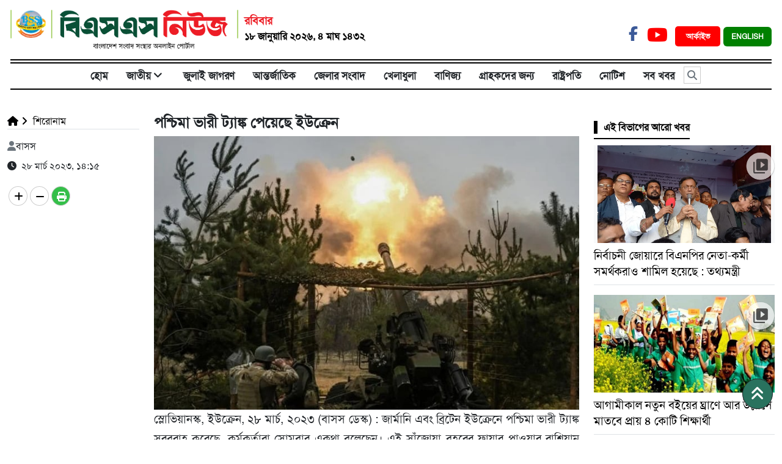

--- FILE ---
content_type: text/html; charset=UTF-8
request_url: https://www.bssnews.net/bangla/news-flash/84559
body_size: 13617
content:

<!doctype html>
<html>
    <head>


<title>পশ্চিমা ভারী ট্যাঙ্ক পেয়েছে ইউক্রেন | শিরোনাম</title>

<meta http-equiv="Content-Type" content="text/html; charset=utf-8" />

<meta http-equiv="X-UA-Compatible" content="IE=edge,chrome=1">

<meta name="viewport" content="width=device-width, initial-scale=1.0">

<meta name="Developed By" content="orangebd.com"/>

<meta name="keywords" content=""/>

<meta name="distribution" content="Global"/>

<meta name="description" content="স্লোভিয়ানস্ক, ইউক্রেন, ২৮ মার্চ, ২০২৩ (বাসস ডেস্ক) : জার্মানি এবং ব্রিটেন ইউক্রেনে পশ্চিমা ভারী ট্যাঙ্ক সরবরাহ করেছে, কর্মকর্তারা সোমবার একথা"/>


<meta name="robots" content="ALL"/>

<meta name="robots" content="index, follow"/>

<meta name="googlebot" content="index, follow"/>


<meta http-equiv="refresh" content="300" />


<link rel="icon" href="https://www.bssnews.net/bangla/favicon.ico?v=5" type="image/x-icon" />

<link rel="image_src" href="https://www.bssnews.net/bangla/assets/news_photos/2023/03/28/image-84559-1679991362.jpg" />

<link rel="canonical" href="https://www.bssnews.net/bangla/news-flash/84559" />

<style type="text/css">@font-face {font-family:Baloo Da 2;font-style:normal;font-weight:400;src:url(/cf-fonts/v/baloo-da-2/5.0.18/bengali/wght/normal.woff2);unicode-range:U+0964-0965,U+0980-09FE,U+1CF7,U+1CFA,U+200C-200D,U+20B9,U+25CC;font-display:swap;}@font-face {font-family:Baloo Da 2;font-style:normal;font-weight:400;src:url(/cf-fonts/v/baloo-da-2/5.0.18/latin-ext/wght/normal.woff2);unicode-range:U+0100-02AF,U+0304,U+0308,U+0329,U+1E00-1E9F,U+1EF2-1EFF,U+2020,U+20A0-20AB,U+20AD-20CF,U+2113,U+2C60-2C7F,U+A720-A7FF;font-display:swap;}@font-face {font-family:Baloo Da 2;font-style:normal;font-weight:400;src:url(/cf-fonts/v/baloo-da-2/5.0.18/latin/wght/normal.woff2);unicode-range:U+0000-00FF,U+0131,U+0152-0153,U+02BB-02BC,U+02C6,U+02DA,U+02DC,U+0304,U+0308,U+0329,U+2000-206F,U+2074,U+20AC,U+2122,U+2191,U+2193,U+2212,U+2215,U+FEFF,U+FFFD;font-display:swap;}@font-face {font-family:Baloo Da 2;font-style:normal;font-weight:400;src:url(/cf-fonts/v/baloo-da-2/5.0.18/vietnamese/wght/normal.woff2);unicode-range:U+0102-0103,U+0110-0111,U+0128-0129,U+0168-0169,U+01A0-01A1,U+01AF-01B0,U+0300-0301,U+0303-0304,U+0308-0309,U+0323,U+0329,U+1EA0-1EF9,U+20AB;font-display:swap;}@font-face {font-family:Baloo Da 2;font-style:normal;font-weight:500;src:url(/cf-fonts/v/baloo-da-2/5.0.18/bengali/wght/normal.woff2);unicode-range:U+0964-0965,U+0980-09FE,U+1CF7,U+1CFA,U+200C-200D,U+20B9,U+25CC;font-display:swap;}@font-face {font-family:Baloo Da 2;font-style:normal;font-weight:500;src:url(/cf-fonts/v/baloo-da-2/5.0.18/vietnamese/wght/normal.woff2);unicode-range:U+0102-0103,U+0110-0111,U+0128-0129,U+0168-0169,U+01A0-01A1,U+01AF-01B0,U+0300-0301,U+0303-0304,U+0308-0309,U+0323,U+0329,U+1EA0-1EF9,U+20AB;font-display:swap;}@font-face {font-family:Baloo Da 2;font-style:normal;font-weight:500;src:url(/cf-fonts/v/baloo-da-2/5.0.18/latin/wght/normal.woff2);unicode-range:U+0000-00FF,U+0131,U+0152-0153,U+02BB-02BC,U+02C6,U+02DA,U+02DC,U+0304,U+0308,U+0329,U+2000-206F,U+2074,U+20AC,U+2122,U+2191,U+2193,U+2212,U+2215,U+FEFF,U+FFFD;font-display:swap;}@font-face {font-family:Baloo Da 2;font-style:normal;font-weight:500;src:url(/cf-fonts/v/baloo-da-2/5.0.18/latin-ext/wght/normal.woff2);unicode-range:U+0100-02AF,U+0304,U+0308,U+0329,U+1E00-1E9F,U+1EF2-1EFF,U+2020,U+20A0-20AB,U+20AD-20CF,U+2113,U+2C60-2C7F,U+A720-A7FF;font-display:swap;}@font-face {font-family:Baloo Da 2;font-style:normal;font-weight:600;src:url(/cf-fonts/v/baloo-da-2/5.0.18/latin/wght/normal.woff2);unicode-range:U+0000-00FF,U+0131,U+0152-0153,U+02BB-02BC,U+02C6,U+02DA,U+02DC,U+0304,U+0308,U+0329,U+2000-206F,U+2074,U+20AC,U+2122,U+2191,U+2193,U+2212,U+2215,U+FEFF,U+FFFD;font-display:swap;}@font-face {font-family:Baloo Da 2;font-style:normal;font-weight:600;src:url(/cf-fonts/v/baloo-da-2/5.0.18/latin-ext/wght/normal.woff2);unicode-range:U+0100-02AF,U+0304,U+0308,U+0329,U+1E00-1E9F,U+1EF2-1EFF,U+2020,U+20A0-20AB,U+20AD-20CF,U+2113,U+2C60-2C7F,U+A720-A7FF;font-display:swap;}@font-face {font-family:Baloo Da 2;font-style:normal;font-weight:600;src:url(/cf-fonts/v/baloo-da-2/5.0.18/vietnamese/wght/normal.woff2);unicode-range:U+0102-0103,U+0110-0111,U+0128-0129,U+0168-0169,U+01A0-01A1,U+01AF-01B0,U+0300-0301,U+0303-0304,U+0308-0309,U+0323,U+0329,U+1EA0-1EF9,U+20AB;font-display:swap;}@font-face {font-family:Baloo Da 2;font-style:normal;font-weight:600;src:url(/cf-fonts/v/baloo-da-2/5.0.18/bengali/wght/normal.woff2);unicode-range:U+0964-0965,U+0980-09FE,U+1CF7,U+1CFA,U+200C-200D,U+20B9,U+25CC;font-display:swap;}@font-face {font-family:Baloo Da 2;font-style:normal;font-weight:700;src:url(/cf-fonts/v/baloo-da-2/5.0.18/bengali/wght/normal.woff2);unicode-range:U+0964-0965,U+0980-09FE,U+1CF7,U+1CFA,U+200C-200D,U+20B9,U+25CC;font-display:swap;}@font-face {font-family:Baloo Da 2;font-style:normal;font-weight:700;src:url(/cf-fonts/v/baloo-da-2/5.0.18/latin/wght/normal.woff2);unicode-range:U+0000-00FF,U+0131,U+0152-0153,U+02BB-02BC,U+02C6,U+02DA,U+02DC,U+0304,U+0308,U+0329,U+2000-206F,U+2074,U+20AC,U+2122,U+2191,U+2193,U+2212,U+2215,U+FEFF,U+FFFD;font-display:swap;}@font-face {font-family:Baloo Da 2;font-style:normal;font-weight:700;src:url(/cf-fonts/v/baloo-da-2/5.0.18/vietnamese/wght/normal.woff2);unicode-range:U+0102-0103,U+0110-0111,U+0128-0129,U+0168-0169,U+01A0-01A1,U+01AF-01B0,U+0300-0301,U+0303-0304,U+0308-0309,U+0323,U+0329,U+1EA0-1EF9,U+20AB;font-display:swap;}@font-face {font-family:Baloo Da 2;font-style:normal;font-weight:700;src:url(/cf-fonts/v/baloo-da-2/5.0.18/latin-ext/wght/normal.woff2);unicode-range:U+0100-02AF,U+0304,U+0308,U+0329,U+1E00-1E9F,U+1EF2-1EFF,U+2020,U+20A0-20AB,U+20AD-20CF,U+2113,U+2C60-2C7F,U+A720-A7FF;font-display:swap;}@font-face {font-family:Baloo Da 2;font-style:normal;font-weight:800;src:url(/cf-fonts/v/baloo-da-2/5.0.18/bengali/wght/normal.woff2);unicode-range:U+0964-0965,U+0980-09FE,U+1CF7,U+1CFA,U+200C-200D,U+20B9,U+25CC;font-display:swap;}@font-face {font-family:Baloo Da 2;font-style:normal;font-weight:800;src:url(/cf-fonts/v/baloo-da-2/5.0.18/latin-ext/wght/normal.woff2);unicode-range:U+0100-02AF,U+0304,U+0308,U+0329,U+1E00-1E9F,U+1EF2-1EFF,U+2020,U+20A0-20AB,U+20AD-20CF,U+2113,U+2C60-2C7F,U+A720-A7FF;font-display:swap;}@font-face {font-family:Baloo Da 2;font-style:normal;font-weight:800;src:url(/cf-fonts/v/baloo-da-2/5.0.18/vietnamese/wght/normal.woff2);unicode-range:U+0102-0103,U+0110-0111,U+0128-0129,U+0168-0169,U+01A0-01A1,U+01AF-01B0,U+0300-0301,U+0303-0304,U+0308-0309,U+0323,U+0329,U+1EA0-1EF9,U+20AB;font-display:swap;}@font-face {font-family:Baloo Da 2;font-style:normal;font-weight:800;src:url(/cf-fonts/v/baloo-da-2/5.0.18/latin/wght/normal.woff2);unicode-range:U+0000-00FF,U+0131,U+0152-0153,U+02BB-02BC,U+02C6,U+02DA,U+02DC,U+0304,U+0308,U+0329,U+2000-206F,U+2074,U+20AC,U+2122,U+2191,U+2193,U+2212,U+2215,U+FEFF,U+FFFD;font-display:swap;}</style>

<meta property="og:site_name" content="BSS"/><meta property="og:type" content="article"/><meta property="og:title" content="পশ্চিমা ভারী ট্যাঙ্ক পেয়েছে ইউক্রেন | শিরোনাম" /><meta property="og:description" content="স্লোভিয়ানস্ক, ইউক্রেন, ২৮ মার্চ, ২০২৩ (বাসস ডেস্ক) : জার্মানি এবং ব্রিটেন ইউক্রেনে পশ্চিমা ভারী ট্যাঙ্ক সরবরাহ করেছে, কর্মকর্তারা সোমবার একথা" /><meta property="og:url" content="https://www.bssnews.net/bangla/news-flash/84559"/>
		<meta property="og:image" content="https://www.bssnews.net/bangla/assets/news_photos/2023/03/28/image-84559-1679991362.jpg"/>

        <meta property="og:image:width" content="600"/><meta property="og:image:height" content="315"/><meta itemscope itemtype="https://www.bssnews.net/bangla/news-flash/84559" /><meta itemprop="headline" content="পশ্চিমা ভারী ট্যাঙ্ক পেয়েছে ইউক্রেন | শিরোনাম" /><meta itemprop="description" content="স্লোভিয়ানস্ক, ইউক্রেন, ২৮ মার্চ, ২০২৩ (বাসস ডেস্ক) : জার্মানি এবং ব্রিটেন ইউক্রেনে পশ্চিমা ভারী ট্যাঙ্ক সরবরাহ করেছে, কর্মকর্তারা সোমবার একথা" /><meta itemprop="image" content="https://www.bssnews.net/bangla/assets/news_photos/2023/03/28/image-84559-1679991362.jpg" />


        <meta name="twitter:card" content="summary_large_image">

        <meta name="twitter:url" content="https://www.bssnews.net/bangla/news-flash/84559">

        <meta name="twitter:title" content="পশ্চিমা ভারী ট্যাঙ্ক পেয়েছে ইউক্রেন | শিরোনাম">

        <meta name="twitter:description" content="স্লোভিয়ানস্ক, ইউক্রেন, ২৮ মার্চ, ২০২৩ (বাসস ডেস্ক) : জার্মানি এবং ব্রিটেন ইউক্রেনে পশ্চিমা ভারী ট্যাঙ্ক সরবরাহ করেছে, কর্মকর্তারা সোমবার একথা">

        <meta name="twitter:image" content="https://www.bssnews.net/bangla/assets/news_photos/2023/03/28/image-84559-1679991362.jpg">

        <meta name="twitter:creator" content="BSS">
<meta property="fb:app_id" content="281685248903854" />

<div id="fb-root"></div>

<script>(function(d, s, id) {

  var js, fjs = d.getElementsByTagName(s)[0];

  if (d.getElementById(id)) return;

  js = d.createElement(s); js.id = id;

  js.src = 'https://connect.facebook.net/en_GB/sdk.js#xfbml=1&version=v2.10';

  fjs.parentNode.insertBefore(js, fjs);

}(document, 'script', 'facebook-jssdk'));</script>



<!-- Global site tag (gtag.js) - Google Analytics -->
<script async src="https://www.googletagmanager.com/gtag/js?id=UA-11223033-1"></script>
<script>
  window.dataLayer = window.dataLayer || [];
  function gtag(){dataLayer.push(arguments);}
  gtag('js', new Date());

  gtag('config', 'UA-11223033-1');
</script>
<script async src="https://platform.twitter.com/widgets.js" charset="utf-8"></script>




<script src="https://ajax.googleapis.com/ajax/libs/jquery/3.4.1/jquery.min.js"></script>
<script src="https://cdnjs.cloudflare.com/ajax/libs/popper.js/1.14.7/umd/popper.min.js"></script>
<script src="https://cdn.jsdelivr.net/npm/bootstrap@5.2.3/dist/js/bootstrap.bundle.min.js"></script>

<script src="https://use.fontawesome.com/49434536cd.js"></script>

<!-- Flexslider JS(body_menu) -->
<script src="https://cdnjs.cloudflare.com/ajax/libs/flexslider/2.7.2/jquery.flexslider-min.js" integrity="sha512-BmoWLYENsSaAfQfHszJM7cLiy9Ml4I0n1YtBQKfx8PaYpZ3SoTXfj3YiDNn0GAdveOCNbK8WqQQYaSb0CMjTHQ==" crossorigin="anonymous"></script>
<!-- Bxslider JS (gallery)-->
<script src="https://cdn.jsdelivr.net/bxslider/4.2.12/jquery.bxslider.min.js"></script>

<script src="/bangla/templates/web-view/js/js_calender.js?v=1.0.2"></script>


<!--Paste the above code right above the closing </head> of the HTML-->
<!--script type="text/javascript" src="/mCustomScrollbar.concat.min.js" ></script-->
<!--End Valueimpression Header Tags-->
<script type='text/javascript' src='https://platform-api.sharethis.com/js/sharethis.js#property=658159735cb4e300199aaaff&product=sop' async='async'></script>

<script type="text/javascript" src="https://www.bssnews.net/bangla/assets/js/isInViewport.jquery.js"></script>

<!-- OneSignal -->
<script src="https://cdn.onesignal.com/sdks/OneSignalSDK.js" async=""></script>
<script>
  window.OneSignal = window.OneSignal || [];
  OneSignal.push(function() {
    OneSignal.init({
      appId: "b571d571-ff08-4d05-af52-047862d8fa22",
    });
  });
</script>
<!-- OneSignal -->




<link rel="stylesheet" href="https://cdn.jsdelivr.net/npm/bootstrap@5.2.3/dist/css/bootstrap.min.css">
<link type="text/css" href="https://www.bssnews.net/bangla/assets/css/jquery-ui.css" rel="stylesheet" />
<link rel="stylesheet" type="text/css" href="/bangla/templates/web-view/css/style.css?v=1.1.366" />
<!-- Flexslider CSS (body_menu)-->
<link rel="stylesheet" href="https://cdnjs.cloudflare.com/ajax/libs/flexslider/2.7.2/flexslider.min.css" integrity="sha512-c7jR/kCnu09ZrAKsWXsI/x9HCO9kkpHw4Ftqhofqs+I2hNxalK5RGwo/IAhW3iqCHIw55wBSSCFlm8JP0sw2Zw==" crossorigin="anonymous" />
<!-- Bxslider CSS (gallery)-->

<link rel="stylesheet" href="/bangla/templates/web-view/css/mCustomScrollbar.css" media="all">

<!-- <link rel="stylesheet" href="https://cdnjs.cloudflare.com/ajax/libs/font-awesome/6.2.0/css/all.min.css" /> -->
<link rel="stylesheet" href="https://cdnjs.cloudflare.com/ajax/libs/font-awesome/6.5.0/css/all.min.css" />




    </head>
    <body>
            <div id="head-section"> <style>
.bg-darkcyan{background: darkcyan;}
.arch_btn{color: #fff !important;font-size:13px;margin:0 5px;
    padding: 8px 13px 8px 18px;
    border-radius: 5px;font-weight:bold}
.datepart{

}
.site_change_btn{font-weight:bold; color:#fff !important}
.site_change_btn .btn{font-weight:bold; color:#fff !important}
.site_change_btn .btn:hover{background:green !important;}
.Section_social_network a{font-weight: bold;}
</style>
<!-- ======= Header ======= -->
<section id="header">
  <header class="container-fluid">
    <div class="row py-3">
      <div class="col-sm-12 col-md-12 col-lg-9 header pr-0 d-flex">
        <a href="https://www.bssnews.net/bangla"><img class="img-fluid" style="height: 65px;_border-left:2px solid #91C73D;_border-right: 2px solid #91C73D;_padding: 0 10px;" src="/bangla/templates/web-view/images/bss-logo-bn.png"></a>
                <div class="datepart"  style="font-size: 13px; padding:5px 0 0 10px;">
          <div class=""><div style="font-size:18px;color:#ED1C24;font-weight:bold;">রবিবার</div><div style="color:#000;font-size: 16px;font-weight: bold;"> ১৮ জানুয়ারি ২০২৬, ৪ মাঘ ১৪৩২</div></div>        </div> 
      </div>
     
      
      <div class="col-sm-6 col-md-6 col-lg-3 text-right" style="margin-top: 20px;float: right; text-align: right;">
        
        <div class="Section_social_network">
            <ul class="nav">
                <li class="nav-item">
                    <a class="fb-link" href="https://www.facebook.com/bssnewsagency" target="_blank"><i class="fa-brands fa-facebook-f"></i></a></li>                                <li class="nav-item">
                    <a class="youtube-link" href="https://www.youtube.com/@BSSAudioVisual" target="_blank"><i class="fa-brands fa-youtube"></i></a>
                </li>                                            </ul>    
        </div>
        <a href="https://www.bssnews.net/bangla/archive" target="_blank" class="bg-red arch_btn">আর্কাইভ </a>
        <a href="http://bssnews.net" class="site_change_btn" target="_blank"><button type="button" class="fw-bold btn btn-green font-12">ENGLISH</button></a>
        
        
      </div>
    </div>
  </header>
  <div class="container-fluid">
  <section id="Navbar">
    
        <style>
	#Navbar ul li:nth-child(2){display: none;}
</style>
<div class="Section-Nav">
	<ul class="nav nav_list justify-content-center"><li class="nav-item"><a class="nav-link" href="https://www.bssnews.net/bangla">হোম</a></li> <li class="nav-item"><a class="nav-link" href="https://www.bssnews.net/bangla/about-bss">বাসস প্রোফাইল<i style="display:none" class="fa fa-angle-down down_arrow px-1 font-weight-bold" aria-hidden="true"></i></a><ul class="nav header_child_list header_hover_bottom_menu text-left" style="display:none"><li class="first_sub_cat"><a href="https://www.bssnews.net/bangla/about-bss/1">বাসস প্রোফাইল</a></li><li><a href="https://www.bssnews.net/bangla/about-bss/3">পরিচালনা পর্ষদ</a></li><li><a href="https://www.bssnews.net/bangla/about-bss/4">ব্যবস্থাপনা পরিচালক ও প্রধান সম্পাদক-এর প্রোফাইল</a></li><li><a href="https://www.bssnews.net/bangla/about-bss/5">বাসস আইন ২০১৮</a></li><li><a href="https://www.bssnews.net/bangla/about-bss/6">সিটিজেন চার্টার</a></li><li><a href="https://www.bssnews.net/bangla/about-bss/9">যৌন হয়রানি ও নিপীড়ন প্রতিরোধ কমিটি</a></li><li><a href="https://www.bssnews.net/bangla/about-bss/10">যোগাযোগ</a></li></ul></li> <li class="nav-item header_li position-relative mn"><a class="nav-link d-block"  href="/bangla/national">জাতীয়<i style="display:none" class="fa fa-angle-down down_arrow px-1 font-weight-bold" aria-hidden="true"></i></a><ul class="nav header_child_list header_hover_bottom_menu  text-left" style="display:none"><li class="dd"><a href="https://www.bssnews.net/bangla/national/chief-advisers-news">প্রধান উপদেষ্টার সংবাদ</a></li><li class="dd"><a href="https://www.bssnews.net/bangla/national/100-days-of-interim-government">অন্তর্বর্তী সরকারের ১০০ দিন</a></li><li class="dd"><a href="https://www.bssnews.net/bangla/national/national-news">জাতীয় সংবাদ</a></li><li class="dd"><a href="https://www.bssnews.net/bangla/national/top-news">শীর্ষ সংবাদ</a></li><li class="dd"><a href="https://www.bssnews.net/bangla/national/president">রাষ্ট্রপতি</a></li><li class="dd"><a href="https://www.bssnews.net/bangla/national/district-news">জেলার সংবাদ</a></li><li class="dd"><a href="https://www.bssnews.net/bangla/national/education">শিক্ষা</a></li><li class="dd"><a href="https://www.bssnews.net/bangla/national/agriculture-news">কৃষি সংবাদ</a></li><li class="dd"><a href="https://www.bssnews.net/bangla/national/weather">আবহাওয়া</a></li></ul></li><li class="nav-item header_li position-relative mn"><a class="nav-link d-block"  href="/bangla/july-uprising">জুলাই জাগরণ<i style="display:none" class="fa fa-angle-down down_arrow px-1 font-weight-bold" aria-hidden="true"></i></a></li><li class="nav-item header_li position-relative mn"><a class="nav-link d-block"  href="/bangla/international">আন্তর্জাতিক<i style="display:none" class="fa fa-angle-down down_arrow px-1 font-weight-bold" aria-hidden="true"></i></a></li><li class="nav-item header_li position-relative mn"><a class="nav-link d-block"  href="/bangla/national/district-news">জেলার সংবাদ<i style="display:none" class="fa fa-angle-down down_arrow px-1 font-weight-bold" aria-hidden="true"></i></a></li><li class="nav-item header_li position-relative mn"><a class="nav-link d-block"  href="/bangla/sports">খেলাধুলা<i style="display:none" class="fa fa-angle-down down_arrow px-1 font-weight-bold" aria-hidden="true"></i></a></li><li class="nav-item header_li position-relative mn"><a class="nav-link d-block"  href="/bangla/trade">বাণিজ্য<i style="display:none" class="fa fa-angle-down down_arrow px-1 font-weight-bold" aria-hidden="true"></i></a></li><li class="nav-item header_li position-relative mn"><a class="nav-link d-block"  href="/bangla/subscriber">গ্রাহকদের জন্য<i style="display:none" class="fa fa-angle-down down_arrow px-1 font-weight-bold" aria-hidden="true"></i></a></li><li class="nav-item header_li position-relative mn"><a class="nav-link d-block"  href="/bangla/national/president">রাষ্ট্রপতি<i style="display:none" class="fa fa-angle-down down_arrow px-1 font-weight-bold" aria-hidden="true"></i></a></li><li class="nav-item"><a class="nav-link" href="https://www.bssnews.net/bangla/notice_info">নোটিশ</a></li> <li class="nav-item"><a class="nav-link" href="https://www.bssnews.net/bangla/all-news">সব খবর</a></li> <li class="nav-item relative ml-2" id="src_icon" style="cursor: pointer;"><i class="fa fa-search search_icon float-left text-muted" aria-hidden="true"></i></li></ul>	 
</div>
<div class="container">

	<div class="search_box pb-3" style="display:none">
        <div class="input-group input-group-lg srch_form">
          <input type="text" name="q"class="form-control srch_keyword"id="srch_keyword"placeholder="খুঁজুন ..."value="" />		 <span class="input-group-addon btn-primary"><i class="fa fa-search srch_btn search_button"></i></span>
          <span class="input-group-addon cross_btn btn-danger" style="border-radius: 0px 10px 10px 0;"><i class="fa fa-times" aria-hidden="true"></i></span>
        </div>
    </div>
</div>

<style>
	#src_icon i{padding: 5px 5px;font-weight:bold;
    border: 1px solid #ccc;
    margin: 5px 0;}
	.srch_btn,.cross_btn{padding: 10px;}
	.search_box {
    _width: 1100px;
    display: none;
}
   .search_box span {
    cursor: pointer;padding: 4px 16px;
    background: #eee;
    border: 1px solid #ccc;
}
.search_box .fa-search {
    background: #eee !important;
    padding: 9px 10px;
    border-radius: 50%;
    color: #3a3a3a !important;
    width: 35px;
    height: 35px;
    cursor: pointer;
}
.search_box .fa-times {
    background: #FF0000;
    padding: 10px 12px;
    border-radius: 50%;
    color: #ffffff;
    width: 35px;
    height: 35px;
    cursor: pointer;
}
.search_box .srch_keyword{height:44px !important; margin: 0px !important;}
.search_box .btn-primary:hover {
    color: #fff;
    background-color: #286090;
    border-color: #204d74;
}
.search_box .btn-danger:hover {
    color: #fff;
    background-color: #c9302c !important;
    border-color: #ac2925;
}
</style>    
  </section>
  </div>
</section>

</div>
<style>

.breaking{width: 100%;
    font-size: 16px;
    overflow: hidden;
    z-index: 99;
    width: 100%;
    border-radius: 2px;
    position: relative;}

.breaking_left{font-size: 18px;border-left: 10px solid #d82133;
    display: inline-block;
    padding: 3px 15px;
    color: #000;
    float: left;
    background: #fff;
    position: absolute;
    left: 0px;
    top: 0px;
    z-index: 99;}

.breaking ul{width: 100%;margin: 0px;list-style-type: none;}

.breaking ul li {list-style: none; _padding: 4px;margin: 0 0 0 5px;}

.breaking marquee {float: left;width: 100%;height: 25px;margin-top: 5px;}

.breaking ul li a {

    text-decoration: none;

    color: #fff;

}
.brk_btm{
    width: 1140px;
    position: fixed;
    bottom: 0;
    _left: 0;
    z-index: 9999;}


</style>

     <div class="panel-body">
    
<!--
| DETAILS PAGE CONTENT SETUP
-->
<style type="text/css">
    .breadcrumb{padding: 0;margin-bottom: 0;background: #fff}
    .headline_section h4{font-weight:bold}
</style>
<div class="bg-white">
    <div class="container pt-4 pb-3 mt-3">
        <div class="row">
            <div class="col-lg-9">
                        
                <div id="details_content" class="bottom_border"><style>
        .img_caption{
        /* display: none; */
        text-align: center;
        background: #eee;
        padding: 5px;
        font-size: 18px;
    }
</style>

<div class="row">
    <div class="col-lg-3">
        <div class="mb-3 border-bottom" id="site_map_dtl"><style type="text/css">
	.breadcrumb li.dtl_child a,li.child a{color: #000;font-size:16px}
</style>
	<ol class="breadcrumb"><li class="dtl_child"><a href="https://www.bssnews.net/bangla"><i class="fa fa-home"></i></a></li><li class="child"><a href="https://www.bssnews.net/bangla/news-flash"><i class="fa fa-angle-right"></i></i>&nbsp;শিরোনাম</a></li></ol><!--end breadcrumb--><div class="clr"></div></div>
        <div class="rpt_and_share_block mt-2">
                <div class="rpt_info_section"><div class="rpt_name"><i class="fa fa-user text-secondary mr-2"></i>বাসস  </div><div class="entry_update mt-1 pt-1"><i class="fa fa-clock-o" aria-hidden="true"></i>&nbsp;&nbsp;২৮ মার্চ ২০২৩, ১৪:১৫<br></div>                </div><!--end rpt_info_section-->



                <!-- <div id="related_news"></div> -->
            </div><!--end row-->
        <div class="dtl_share_blk clearfix" style="right: 0">    <div class="sharethis-inline-share-buttons text-left"></div>

<div class="clearfix"></div>
<div class="mt-2 pt-2">
    <div class="socialShare">
        <a class="xoom-in"><i class="fa fa-plus fa-md"></i></a>
        <a class="xoom-out"><i class="fa fa-minus fa-md"></i></a>
        <a href="https://www.bssnews.net/bangla/news-flash/84559/print" title="Print news" target="_blank" class="print-butn"><i class="fa fa-print fa-md"></i></a>
    </div>
</div>
<style>
/* .st-btn{display: block !important;margin-bottom: 5px;} */
.socialShare{ overflow: hidden;}
.socialShare > a > i {
    position: relative;
    top: 5px; color:#000;
}
.socialShare > a.print-butn > i { color:#fff;}
.socialShare > a {
    border:1px solid #ccc;padding: 0px 8px;
    display: block;
    float: left;
    margin: 2px;
    width: 31px;
    height: 32px;
    text-align: center;
    _background: #666;
    color: #fff;
    border-radius: 50%;
    -moz-border-radius: 50%;
    -webkit-border-radius: 50%;
}
.socialShare > a.print-butn {
    background: #34bf49;
    z-index: 999;
}
.socialShare .print-butn{

}
</style>

<script type="text/javascript">
    var xoom_co = 0, news_hl1 = 20, news_hl2 = 34, news_hl3 = 18, common = 18;
    $('.xoom-in,.xoom-out').css('cursor','pointer');
    $('.xoom-in').on('click', function(){
        if(xoom_co<=10){
            xoom_co = xoom_co + 1; news_hl1 = news_hl1 + 1; news_hl2 = news_hl2 + 1; news_hl3 = news_hl3 + 1; common = common + 1;

            $('#details_content .headline_section > h3').css({
                'font-size' : parseInt(news_hl1) + 'px',
                'line-height' : parseInt(news_hl1 + 4) + 'px'
            });
            $('#details_content .headline_section > h1').css({
                'font-size':parseInt(news_hl2) + 'px',
                'line-height' : parseInt(news_hl2 + 4) + 'px'
            });
            $('#details_content .headline_section > h4').css({
                'font-size':parseInt(news_hl3) + 'px',
                'line-height' : parseInt(news_hl3 + 4) + 'px'
            });
            $('#details_content .dtl_section  p').css({
                //'font-size':parseInt(common) + 'px',
                'cssText':'font-size:'+parseInt(common)+'px !important',
                'line-height' : parseInt(common + 4) + 'px'
            });
            // $('#details_content .news_date_time > p,#details_content .dtl_section p').css({
            //     'font-size':parseInt(common) + 'px',
            //     'line-height' : parseInt(common + 4) + 'px'
            // });
        }
    });
    $('.xoom-out').on('click', function(){
        if(xoom_co>-5){
            xoom_co = xoom_co - 1; news_hl1 = news_hl1 - 1; news_hl2 = news_hl2 - 1; news_hl3 = news_hl3 - 1; common = common - 1;

            $('#details_content .headline_section > h3').css({
                'font-size' : parseInt(news_hl1) + 'px',
                'line-height' : parseInt(news_hl1 + 4) + 'px'
            });
            $('#details_content .headline_section > h1').css({
                'font-size':parseInt(news_hl2) + 'px',
                'line-height' : parseInt(news_hl2 + 4) + 'px'
            });
            $('#details_content .headline_section > h4').css({
                'font-size':parseInt(news_hl3) + 'px',
                'line-height' : parseInt(news_hl3 + 4) + 'px'
            });
            $('#details_content .dtl_section  p').css({
                //'font-size':parseInt(common) + 'px',
                'cssText':'font-size:'+parseInt(common)+'px !important',
                'line-height' : parseInt(common + 4) + 'px'
            });
            $('#details_content .news_date_time > p,#details_content .dtl_section').css({
                'font-size':parseInt(common) + 'px',
                'line-height' : parseInt(common + 4) + 'px'
            });
        }
    });
</script>
</div>
    </div>
    <div class="col-lg-9">
        <style>
.headline_edit{
    color: red !important;
    font-size: 16px;
    /* background: red; */
    padding: 5px;
    border-radius: 5px;
}
</style>
<div class="headline_content_block post_template-0">
	
    <div class="headline_section mb-2"><h4 class="font-weight-bold">পশ্চিমা ভারী ট্যাঙ্ক পেয়েছে ইউক্রেন</h4></div><!--end headline_section-->
</div><!--end headline_content_block-->

<script type="text/javascript">

    var xoom_co = 0, news_hl1 = 20, news_hl2 = 34, news_hl3 = 18, common = 16;

    $('.xoom-in,.xoom-out').css('cursor','pointer');

    $('.xoom-in').on('click', function(){        

        if(xoom_co<=10){

            xoom_co = xoom_co + 1; news_hl1 = news_hl1 + 1; news_hl2 = news_hl2 + 1; news_hl3 = news_hl3 + 1; common = common + 1;



            $('#details_content .headline_section > h3').css({

                'font-size' : parseInt(news_hl1) + 'px',

                'line-height' : parseInt(news_hl1 + 4) + 'px'

            });

            $('#details_content .headline_section > h1').css({

                'font-size':parseInt(news_hl2) + 'px',

                'line-height' : parseInt(news_hl2 + 4) + 'px'

            });

            $('#details_content .headline_section > h4').css({

                'font-size':parseInt(news_hl3) + 'px',

                'line-height' : parseInt(news_hl3 + 4) + 'px'

            });

            $('#details_content .news_date_time > p,#details_content .dtl_section').css({

                'font-size':parseInt(common) + 'px',

                'line-height' : parseInt(common + 4) + 'px'

            });            

        }

    });

    $('.xoom-out').on('click', function(){        

        if(xoom_co>-5){

            xoom_co = xoom_co - 1; news_hl1 = news_hl1 - 1; news_hl2 = news_hl2 - 1; news_hl3 = news_hl3 - 1; common = common - 1;



            $('#details_content .headline_section > h3').css({

                'font-size' : parseInt(news_hl1) + 'px',

                'line-height' : parseInt(news_hl1 + 4) + 'px'

            });

            $('#details_content .headline_section > h1').css({

                'font-size':parseInt(news_hl2) + 'px',

                'line-height' : parseInt(news_hl2 + 4) + 'px'

            });

            $('#details_content .headline_section > h4').css({

                'font-size':parseInt(news_hl3) + 'px',

                'line-height' : parseInt(news_hl3 + 4) + 'px'

            });

            $('#details_content .news_date_time > p,#details_content .dtl_section').css({

                'font-size':parseInt(common) + 'px',

                'line-height' : parseInt(common + 4) + 'px'

            });            

        }

    });

</script>
        <div class="dtl_section" id="dtl_part"><div class="dtl_img_section post_template-0"><div class="img bg-light text-center"><img class="img-fluid detailImg" src="/bangla/assets/news_photos/2023/03/28/image-84559-1679991362.jpg" alt="" border="0" /></div></div>

<style>
	.dtl_img_section img{
		max-width: 100% !important;
	}
</style>
        <p>স্লোভিয়ানস্ক, ইউক্রেন, ২৮ মার্চ, ২০২৩ (বাসস ডেস্ক) : জার্মানি এবং ব্রিটেন ইউক্রেনে পশ্চিমা ভারী ট্যাঙ্ক সরবরাহ করেছে, কর্মকর্তারা সোমবার একথা বলেছেন। এই সাঁজোয়া বহরের ফায়ার পাওয়ার রাশিয়ান সৈন্যদের আক্রমণের বিরুদ্ধে কিয়েভ পাল্টা আক্রমণে ব্যবহার করবে।&nbsp;<br />
ইউক্রেনের সামরিক সরঞ্জামের দীর্ঘ দিনের চাহিদার তালিকায় থাকা ট্যাঙ্কগুলো এই বছরের শুরুতে কিয়েভকে সরবরাহের প্রতিশ্রুতি দেওয়া হয়েছিল এবং এখন এগুলো ইউক্রেন বাহিনীর বসন্তকালীন আক্রমণের জন্য সময় মতো হাতে পৌঁছেছে।&nbsp;<br />
ইউক্রেন প্রচলিত ফায়ার পাওয়ার অর্জন করার সাথে সাথে ক্রেমলিন প্রতিবেশী বেলারুশে কৌশলগত পরমাণু অস্ত্র মোতায়েনের জন্য ভ&oslash;াদিমির পুতিন ঘোষিত একটি পরিকল্পনা অনুসরণ করার প্রতিশ্রুতি দিয়েছে। রাশিয়ার এই উদ্যোগ ব্যাপক সমালোচনার সম্মুখীন হয়েছে।<br />
জার্মান চ্যান্সেলর ওলাফ স্কোলজ সোমবার সাংবাদিকদের বলেছেন, বার্লিন কিয়েভকে &lsquo;খুব আধুনিক&rsquo; লেপার্ড ট্যাঙ্ক সরবরাহ করেছে। পরে প্রতিরক্ষা মন্ত্রণালয় বলেছে, ১৮টি ট্যাঙ্ক সরবরাহ করা হয়েছে।<br />
জার্মান প্রতিরক্ষা মন্ত্রী বরিস পিস্টোরিয়াস এক বিবৃতিতে বলেছেন, &lsquo;আমাদের ট্যাঙ্কগুলো প্রতিশ্রুতি অনুযায়ী এবং সময়মতো ইউক্রেনীয় বন্ধুদের হাতে তুলে দিয়েছে।&rsquo;<br />
কিয়েভের প্রতিরক্ষা মন্ত্রণালয়ের এক মুখপাত্র বলেছেন, ভারী সাঁজোয়া যানের সাথে ব্রিটেনের চ্যালেঞ্জার ট্যাঙ্ক যুক্ত হয়েছে।<br />
ইউক্রেনের প্রতিরক্ষামন্ত্রী ওলেক্সি রেজনিকভ এর আগে বলেছেন, তিনি দেশটির বাহিনীতে একটি &lsquo;নতুন সংযোজন&rsquo; পরিদর্শন করেছেন। এ গুলোর মধ্যে রয়েছে ব্রিটেনের চ্যালেঞ্জার ট্যাঙ্কের পাশাপাশি জার্মানির মার্ডার পদাতিক যুদ্ধ যান এবং যুক্তরাষ্ট্র থেকে কুগার সাঁজোয়া ট্রাক ও স্ট্রাইকার সাঁজোয়া কর্মী বাহক।<br />
রেজনিকভ ফেসবুকে বলেছেন, &lsquo;এক বছর আগে, কেউ ভাবতে পারেনি যে, আমাদের অংশীদারদের সমর্থন এত শক্তিশালী হবে।&rsquo;&nbsp;<br />
মস্কোতে, ক্রেমলিনের মুখপাত্র দিমিত্রি পেসকভ বলেছেন, পুতিনের কৌশলগত পরমাণু অস্ত্র মোতায়েনের ঘোষণার পশ্চিমা সমালোচনা &lsquo;রুশ পরিকল্পনাকে প্রভাবিত করতে পারবে না।&rsquo;<br />
দুই দিন আগে একটি টেলিভিশন সাক্ষাৎকারে পুতিন বলেন, &lsquo;পরমাণু অস্ত্র রোধ সংক্রান্ত আন্তর্জাতিক চুক্তি লঙ্ঘন না করে&rsquo; মস্কো কৌশলগত পরমাণু অস্ত্র মোতায়েন করবে।&nbsp;<br />
আন্তর্জাতিক পরমাণু শক্তি সংস্থার প্রধান রাফায়েল গ্রোসির সফরের প্রক্কালে ইউক্রেনের প্রেসিডেন্ট ভলোদিমির জেলেনস্কি সোমবার বলেছেন, রাশিয়ার নিয়ন্ত্রণে থাকা জাপোরিঝিয়া পারমাণবিক কেন্দ্রের নিরাপত্তা পুনরুদ্ধার করা সম্ভব নয়।<br />
জেলেনস্কি সফররত রাফায়েল গ্রোসিকে বলেছেন, &lsquo;জাপোরিঝিয়া পারমাণবিক প্লান্ট এবং তৎসংলগ্ন অঞ্চল থেকে রুশ সৈন্য এবং কর্মীদের অবিলম্বে প্রত্যাহার না করে পারমাণবিক সুরক্ষা এবং পুনরুদ্ধারের যে কোনও উদ্যোগ ব্যর্থ হবে।&rsquo; প্রেসিডেন্টের এক বিবৃতিতে একথা জানানো হয়।&nbsp;<br />
গ্রোসি এই সপ্তাহের শেষের দিকে পারমাণবিক কেন্দ্র পরিদর্শন করবেন বলে আশা করা হচ্ছে।<br />
তিনি টুইটারে বলেছেন, &lsquo;আমি আজ জাপোরিঝিয়া শহরে জেলেনস্কির সাথে দেখা করেছি এবং জাপোরিঝিয়া এনপিপি (পারমাণবিক বিদ্যুৎ কেন্দ্র) এবং এর কর্মীদের সুরক্ষার বিষয়ে একটি গুরুত্বপূর্ণ মতবিনিময় করেছি।&rsquo;<br />
তিনি বলেন, &lsquo;আমি ইউক্রেনের পারমাণবিক স্থাপনার প্রতি আইএইএ&rsquo;র পূর্ণ সমর্থন পুনর্ব্যক্ত করেছি।&rsquo;</p>        </div>
        <div class="dtl_share_blk clearfix" style="right: 0">    <div class="sharethis-inline-share-buttons text-left"></div>
</div>
        <div id="tags_list" class="bottom_border clearfix d-block">
<style>

#ntv_breadcrumb > ul > li, #tags_list > ul > li:hover{background:#ccc;}

#tags_list > ul {

    position: relative;

    background: #fff;

    text-align: left;

    padding-bottom: 5px;

    margin: 15px 0 0 0;

}

#tags_list > ul > li {

    float:right;

	_border-bottom:2px solid #000;

	background: #eee;

    padding: 5px 10px;

    margin-left: 7px;

    _border-radius: 5px;

    -moz-border-radius: 5px;

    -webkit-border-radius: 5px;

}

.list-inline>li {

    display: inline-block;

}

.list-inline>li>a{color:#000;}

</style>





</div>
    </div>
</div>






<script type="text/javascript">

$('.dtl_section iframe1').each(function(){
        var src = $(this).prop('src').replace('watch?v=','embed/');
        var checkFb = src.indexOf("facebook");
        //console.log('FB: ' + checkFb);

        if(src!=''){

            if(checkFb>=0){

                var uri = src.split('width=');
                var w = parseInt(uri[1]);

                if(w>0){
                    if(w>=560) w = ' width="100%"';
                    else w = ' width="'+w+'"';
                }
                else w = '';

                $(this).replaceWith('<div class="facebook-responsive"><iframe src="' + src + '"'+w+' frameborder="0" allowfullscreen ></iframe></div>');

            } else $(this).replaceWith('<div class="embed-responsive embed-responsive-16by9"><iframe class="embed-responsive-item" src="' + src + '" allowfullscreen></iframe></div>');

        }
    });

	// var w = window.innerWidth;
	// //if(w<640){
	// 	$('.dtl_section img').each(function(){


	// 		$(this).attr('style','width:100%;');
	// 	});
	// //}

    /*$('.dtl_section img').each(function(){
        var win_width = $(window).innerWidth();
        var width = $(this).innerWidth();
        var alt = $(this).prop('alt');
        var src = $(this).prop('src');
        var style = $(this).attr('style');

        if((width>=730 && win_width>730) || (width>=640 && win_width<=640) || (width>=480 && win_width<=480)) width = '100%';

        $(this).replaceWith('<div class="inner_img detailImg" data-src="'+ src +'" data-sub-html="'+ (alt!=''?alt:'পশ্চিমা ভারী ট্যাঙ্ক পেয়েছে ইউক্রেন') +'"><img src="'+ src +'" alt="'+ (alt!=''?alt:'পশ্চিমা ভারী ট্যাঙ্ক পেয়েছে ইউক্রেন') +'" width="'+ width +'" style="'+ style +'" /><br />  </div>');
    });*/
</script>


<style>
    .entry_update{font-size: 15px;line-height: 25px;margin-bottom: 10px;}
    #details_content p{text-align: justify;text-align: justify;font-family: 'SolaimanLipi' !important;
    margin-bottom: 10px;
    font-size: 19px !important;
    line-height: 32px;}
    #details_content p span{font-size: 19px !important;font-family: 'SolaimanLipi' !important;}
    .detailImg{text-align:center;background:#eee}
    .featured_video{margin:10px 0}
    .dtl_section p img{max-width: 100% !important;
    height: auto !important;}
</style>

<script>
$(document).ready(function(){
    //$("p img").append(" <div class="bg-light text-center"></div>.");
    $(".dtl_section img").each(function(){
        var content = '<div style="'+$(this).attr('style')+'; max-width:100%; height:auto"><img src="'+$(this).attr('src')+'" alt="'+$(this).attr('alt')+'">';
        if($(this).attr('alt')!='')
            content = content + '<div class="img_caption">'+$(this).attr('alt')+'</div>';
        content = content + '</div>';
        $(this).after(content);
        $(this).remove();
    });

});
</script></div>

                            </div>
            <div class="col-lg-3">
                <style type="text/css">
    .dtl_content_block{text-align:left !important;}
    div.hl a{ font-size: 16px; line-height:20px; color:#000; font-weight:bold; }
	.more_dtl_news img.news_img{height: 160px;width: auto}
	.more_news_vedio{position: absolute; top: 32%; left: 40%;}
    .dtl_more_news_hl{
        border-bottom: 2px solid;
        padding-bottom: 5px;
        display: inline-block;
    /* padding: 5px 15px; */
    color: #000;
    margin: 10px 0;
    }
    .dtl_more_news_hl a{
        border-left: 6px solid;
    padding-left: 10px;
    font-weight: bold;
    }
</style>  
    	<div class="row">
            <div class="col-md-12">
                <div  class="dtl_more_news_hl"><a href="https://www.bssnews.net/bangla/all-news/news-flash">এই বিভাগের  আরো খবর </div>
            </div>
        </div>
        <div class="row" style="margin-bottom:5px"><div class="col-md-12"><div class="more_dtl_news border-bottom mb-3"><a href="https://www.bssnews.net/bangla/news-flash/120412"><div class="bg-light text-center" ><img alt="নির্বাচনী জোয়ারে বিএনপির নেতা-কর্মী সমর্থকরাও শামিল হয়েছে : তথ্যমন্ত্রী" src="/bangla/assets/news_photos/2023/12/31/image-120412-1704034914.jpg" class="img-fluid news_img"><img alt="" src="/bangla/templates/web-view/images/vid.png" class="img-fluid vidicon_right_lead"></div></a><div class="hl py-2 height-90"><a href="https://www.bssnews.net/bangla/news-flash/120412">নির্বাচনী জোয়ারে বিএনপির নেতা-কর্মী সমর্থকরাও শামিল হয়েছে : তথ্যমন্ত্রী</a></div></div></div><div class="col-md-12"><div class="more_dtl_news border-bottom mb-3"><a href="https://www.bssnews.net/bangla/news-flash/120408"><div class="bg-light text-center" ><img alt="আগামীকাল নতুন বইয়ের ঘ্রাণে আর উল্লাসে মাতবে প্রায় ৪ কোটি শিক্ষার্থী" src="/bangla/assets/news_photos/2023/12/31/image-120408-1704033534.jpg" class="img-fluid news_img"><img alt="" src="/bangla/templates/web-view/images/vid.png" class="img-fluid vidicon_right_lead"></div></a><div class="hl py-2 height-90"><a href="https://www.bssnews.net/bangla/news-flash/120408">আগামীকাল নতুন বইয়ের ঘ্রাণে আর উল্লাসে মাতবে প্রায় ৪ কোটি শিক্ষার্থী</a></div></div></div><div class="col-md-12"><div class="more_dtl_news border-bottom mb-3"><a href="https://www.bssnews.net/bangla/news-flash/120404"><div class="bg-light text-center" ><img alt="জাতি ইংরেজী নববর্ষ ২০২৪ কে স্বাগত জানাতে প্রস্তুত" src="/bangla/assets/news_photos/2023/12/31/image-120404-1704031456.jpg" class="img-fluid news_img"><img alt="" src="/bangla/templates/web-view/images/vid.png" class="img-fluid vidicon_right_lead"></div></a><div class="hl py-2 height-90"><a href="https://www.bssnews.net/bangla/news-flash/120404">জাতি ইংরেজী নববর্ষ ২০২৪ কে স্বাগত জানাতে প্রস্তুত</a></div></div></div><div class="col-md-12"><div class="more_dtl_news border-bottom mb-3"><a href="https://www.bssnews.net/bangla/news-flash/120397"><div class="bg-light text-center" ><img alt="নতুন বছর উপলক্ষে দেশবাসীকে শুভেচ্ছা জানিয়েছেন প্রধানমন্ত্রী" src="/bangla/assets/news_photos/2023/12/31/image-120397-1704029163.jpg" class="img-fluid news_img"><img alt="" src="/bangla/templates/web-view/images/vid.png" class="img-fluid vidicon_right_lead"></div></a><div class="hl py-2 height-90"><a href="https://www.bssnews.net/bangla/news-flash/120397">নতুন বছর উপলক্ষে দেশবাসীকে শুভেচ্ছা জানিয়েছেন প্রধানমন্ত্রী</a></div></div></div><div class="col-md-12"><div class="more_dtl_news border-bottom mb-3"><a href="https://www.bssnews.net/bangla/news-flash/120395"><div class="bg-light text-center" ><img alt="এটুআই এর বছরব্যাপী উদ্যোগ স্মার্ট বাংলাদেশের ভিত্তি স্থাপনের চাবিকাঠি" src="/bangla/assets/news_photos/2023/12/31/image-120395-1704028777.jpg" class="img-fluid news_img"><img alt="" src="/bangla/templates/web-view/images/vid.png" class="img-fluid vidicon_right_lead"></div></a><div class="hl py-2 height-90"><a href="https://www.bssnews.net/bangla/news-flash/120395">এটুআই এর বছরব্যাপী উদ্যোগ স্মার্ট বাংলাদেশের ভিত্তি স্থাপনের চাবিকাঠি</a></div></div></div>        </div>            </div>
        </div>
        <div id="" class="bottom_border">
                                </div>
    </div>
</div>
</div><div class="panel-footer"><style>
.coppy_rt{line-height: 18px;margin-top:0px; font-size: 18px; color: #000}
.foot-log-text{color:#000; font-size:20px;}
</style>
<style>
    footer .menu-link{border-bottom: 0 !important;border-top: 0;}
    .brand_slogan {
    font-size: 11px !important;
}
.footer_right {
    color: orange;
}

footer {
    font-size: .95rem;
    font-weight: 700;
    display: block;
    width: 100%
}


footer .address  p:first-child{
    font-size: 18px
}

footer .address{
    font-size: 18px
}
footer .address p.editors_name{font-size: 20px}

footer .menu-link {
    list-style: none;
    margin: 0;
    padding: 0
}

footer .menu-link li a ,
footer .others-link li a{
    color: #6c757d!important;
    text-decoration:none;
}

footer .menu-link li {
    width: 33%;
    display: inline-block;
    border-left: 1px solid #6c757d;
}

footer .others-link {
    list-style: none;
    margin: 0;
    padding: 0
}

footer .others-link li {

}

footer .social-link {
    list-style: none;
    margin: 0;
    padding: 0
}

footer .social-link li {
    display: inline-block;
    margin: 0 3px;
}

footer .separator {
    position: absolute;
    right: 0;
    top: 0;
    bottom: 0;
    margin: 10px 0;
    width: 2px;
    background: #300
}

footer .footer_btm {
    font-size: 1.2rem;
    text-align: center;
    font-weight: 700;
    margin-bottom: 0
}
.theme-border{}
footer .social-link li.stay_with_us{margin: 0 15px;
  font-size: 18px;}
footer .social-link li a{
  font-size: 25px;
    font-weight: bold;
}
footer .social-link i.fa-facebook-f{color: #3B5998;}
footer .social-link i.fa-twitter{color: #1877F2;}
footer .social-link i.fa-youtube{color: #ff142b;}
footer .social-link i.fa-instagram{color: radial-gradient(circle farthest-corner at 35% 90%, #fec564, transparent 50%), radial-gradient(circle farthest-corner at 0 140%, #fec564, transparent 50%), radial-gradient(ellipse farthest-corner at 0 -25%, #5258cf, transparent 50%), radial-gradient(ellipse farthest-corner at 20% -50%, #5258cf, transparent 50%), radial-gradient(ellipse farthest-corner at 100% 0, #893dc2, transparent 50%), radial-gradient(ellipse farthest-corner at 60% -20%, #893dc2, transparent 50%), radial-gradient(ellipse farthest-corner at 100% 100%, #d9317a, transparent), linear-gradient(#6559ca, #bc318f 30%, #e33f5f 50%, #f77638 70%, #fec66d 100%);}
</style>
<a href="//www.dmca.com/Protection/Status.aspx?ID=8df64c12-5201-4dc5-aefd-9f9a4fee2bf3" title="DMCA.com Protection Status" class="dmca-badge"> 
<img src ="https://images.dmca.com/Badges/dmca_protected_sml_120n.png?ID=8df64c12-5201-4dc5-aefd-9f9a4fee2bf3"  alt="DMCA.com Protection Status" /></a>
<script src="https://images.dmca.com/Badges/DMCABadgeHelper.min.js"></script>
<footer>
    <div class="py-2 border-secondary border-1 border-top theme-border mt-3">
        <div class="container-fluid">
            <div class="row">
                <div class="col-12 col-md-4">
                    <a class="" href="">
                        <img class="img-fluid logo" style="height: 60px;" src="/bangla/templates/web-view/images/bss-logo-bn.png" />
                    </a>
                </div>
                <div class="col-12 col-md-4 text-end my-auto">

                    <ul class="social-link">
                        <li class="stay_with_us">আমাদের সঙ্গেই থাকুন </li>
                        <li><a href="https://www.facebook.com/bssnewsagency" target="_blank" class="py-1 d-inline-block"><i class="fa-brands fa-facebook-f"></i></a></li>
                        <li><a href="https://x.com/BSS_News_Agency" target="_blank" class="py-1 d-inline-block"><i class="fa-brands fa-x-twitter"></i></a></li> 
                        <li><a href="https://www.youtube.com/@BSSAudioVisual" target="_blank" class="py-1 d-inline-block"><i class="fa-brands fa-youtube"></i></a></li>
                        <li><a href="https://www.instagram.com/bss_news_agency" target="_blank" class="py-1 d-inline-block"><i class="fa-brands fa-instagram"></i></a></li>
                        <li><a href="https://www.tiktok.com/@bss.news.agency" target="_blank" class="py-1 d-inline-block"><i class="fa-brands fa-tiktok"></i></a></li>
                    </ul>
                </div>
                <div class="col-12 col-md-4 text-end my-auto">
                    <a target="_blank" class="" href="https://bss.org.bd/">
                        <img class="img-fluid logo" style="height: 60px;" src="https://www.bssnews.net/templates/mob-view/images/bss.org.bd.jpg" />
                    </a>
                </div>
            </div>
        </div>
    </div>
    <div class="border-secondary border-1 border-top border-bottom theme-border py-3">
        <div class="container-fluid">
            <div class="row">
                <div class="col-12 col-md-5 my-auto">
                    <div class="address">
                                                <p class="editors_name">ব্যবস্থাপনা পরিচালক ও প্রধান সম্পাদক : মাহবুব মোর্শেদ</p>
                        ঠিকানা : ৬৮/২ পুরানা পল্টন, ঢাকা ১০০০
                    </div>

                    <p class="d-inline-block" style="font-size: 16px;margin-top: 15px;font-weight: normal;"><span>সর্বসত্ব সংরক্ষিত © ২০২৬ বাংলাদেশ সংবাদ সংস্থা</span></p> 
                </div>
                <div class="col-12 col-md-5 border-end border-secondary">
                    <ul class="menu-link" style="border-top:0px !important">
                      <li><a href="https://www.bssnews.net/bangla/national" style="line-height:30px; font-size:16px; padding:0 15px;">শীর্ষ সংবাদ</a></li><li><a href="https://www.bssnews.net/bangla/national" style="line-height:30px; font-size:16px; padding:0 15px;">জাতীয় সংবাদ</a></li><li><a href="https://www.bssnews.net/bangla/national" style="line-height:30px; font-size:16px; padding:0 15px;">জেলার সংবাদ</a></li><li><a href="https://www.bssnews.net/bangla/international" style="line-height:30px; font-size:16px; padding:0 15px;">আন্তর্জাতিক</a></li><li><a href="https://www.bssnews.net/bangla/health" style="line-height:30px; font-size:16px; padding:0 15px;">স্বাস্থ্য</a></li><li><a href="https://www.bssnews.net/bangla/sports" style="line-height:30px; font-size:16px; padding:0 15px;">খেলাধুলা</a></li>  
             
                    </ul>
                </div>
                <div class="col-12 col-md-2">
                    <ul class="others-link px-4">
                        <li><a href="/bangla/about-bss" class="py-1 d-inline-block">বাসস প্রোফাইল</a></li>
                        <!-- <li><a _href="/privacy-policy" class="py-1 d-inline-block">গোপনীয়তার নীতিমালা</a></li>
                        <li><a _href="/terms-conditions" class="py-1 d-inline-block">শর্তাবলী</a></li>
                        <li><a _href="/advertisement" class="py-1 d-inline-block">বিজ্ঞাপন</a></li> -->
                        <li><a href="/bangla/contact-us/10" class="py-1 d-inline-block" >যোগাযোগ</a></li>
                        <!-- <li><a href="/converter" class="py-1 d-inline-block">কনভার্টার</a></li> -->
                    </ul>
                </div>
                
            </div>
        </div>
    </div>
    <div class="border-secondary border-3 border-bottom theme-border py-3 d-none">
        <div class="container-fluid">
            <div class="row">
                <div class="col-12 col-md-12">
                    <div class="footer_btm text-center">
                    <p class="d-inline-block" style="font-size: 16px;"><span>সর্বসত্ব সংরক্ষিত © ২০২৬ বাংলাদেশ সংবাদ সংস্থা</span></p> 
                    
                    </div>
                    
                </div>
                
            </div>
        </div>

    </div>
</footer>




<button class="btn btn-outline-dark btn_up" onclick="topFunction()" id="myBtn" title="Go to top"><i class="fa-solid fa-angles-up"></i></button>
<style type="text/css">
.btn_up {
    background: #29725e;
    border-radius: 50px;
    bottom: 50px;
    color: #fff;
    cursor: pointer;
    display: block;
    font-size: 25px;
    height: 50px;
    line-height: 50px;
    position: fixed;
    right: 15px;
    text-align: center;
    width: 50px;
    z-index: 999;
    padding: 0px;
}
  
    .btn-outline-dark:hover {
    color: #fff;
    background-color: #f3151c;
    border-color: #f3151c;
}
.brand_slogan{font-size:9px!important;}
</style>
<script type="text/javascript">
  //Get the button:
mybutton = document.getElementById("myBtn");

// When the user scrolls down 20px from the top of the document, show the button
window.onscroll = function() {scrollFunction()};

function scrollFunction() {
  if (document.body.scrollTop > 20 || document.documentElement.scrollTop > 20) {
    mybutton.style.display = "block";
  } else {
    mybutton.style.display = "none";
  }
}

// When the user clicks on the button, scroll to the top of the document
function topFunction() {
  document.body.scrollTop = 0; // For Safari
  document.documentElement.scrollTop = 0; // For Chrome, Firefox, IE and Opera
}
</script>

</div>        
        <!-- <div style="position:fixed; top:200px; left:0; background:red; padding:5px 10px; color:#fff;">বেটা ভার্সন</div> -->
<script>
     function _search(srchInputElm){
        var srchType = $('[name="srch_type"]').val();
        var keyword = srchInputElm.val().trim().toLowerCase().replace(/\s/g,'+');
        if(keyword==''){
            srchInputElm.css({'background':'#FF9','color':'#444'}).focus()
        }else{
            var URL = 'https://www.bssnews.net/bangla/search/?q='+ keyword + (srchType?'&type=' + srchType:''); 
            window.location.href = URL;
        }
    }

	$('.srch_btn').click(function(){
	    _search($(this));
	});
	$('.srch_keyword').keypress(function(e) {
	    var p = e.which;
	    if(p==13) _search($(this));
	});

    $(document).ready(function(){
        $(window).scroll(function(){
        $("img.lazy").each(function(){
            //if($(this).attr('src')!==null && $(this).attr('src')!==undefined){
                if ($(this).is(':in-viewport')) {
                    $(this).attr('src',$(this).attr('data-original'));
                } else {
                    
                } 
            //}
        });
    });

    $("img.lazy").each(function(){
        $(this).attr('src','/assets/images/lazy-logo.png');
    });

    /**

     * SEARCH FUNCTION

     */

    function google_search(srchInputElm){
        var keyword = srchInputElm.val().trim().toLowerCase().replace(/\s/g,'+');
        var rpt='';
            if($('select.adv_src').length){
                rpt = $('select.adv_src').val();
            }
        if(keyword==''){
            srchInputElm.css({'background':'#FF9','color':'#444'}).focus()
        }else{
            var URL = 'https://www.bssnews.net/bangla/search/?q='+keyword+'&type='+rpt;//+'&cx='+encodeURIComponent('6808d6176b79b2fa7')+'&cof='+encodeURIComponent('FORID:10')+'&ie=UTF-8&sa=Search'; 
            window.location.href = URL;
        }
    } 

    $('.search_button').click(function(){
        google_search($('.srch_keyword'));
    });
    $('.srch_keyword').keypress(function(e) {
        var p = e.which;
        if(p==13) google_search($(this));
    });

    $('.search_button_adv').click(function(){
        google_search($('.srch_keyword_adv'));
    });
    $('.srch_keyword_adv').keypress(function(e) {
        var p = e.which;
        if(p==13) google_search($(this));
    });

    $('#src_icon').click(function(){
        //$('div.main_menu').hide();
        $('div.search_box').show();
    });
    $('.cross_btn').click(function(){
    //$('div.main_menu').show();
    $('div.search_box').hide();
    });
    
    $('.Section-Nav ul.nav_list li').hover(
        function(){
        
            $(this).find(".header_hover_bottom_menu").show();
            //if($(this).find(".header_hover_bottom_menu").length==1)
            //    $(this).find(".down_arrow").show();
            
        
        }, function(){
            $(this).find(".header_hover_bottom_menu").hide();
            //if($(this).find(".header_hover_bottom_menu").length==1)
            //    $(this).find(".down_arrow").hide()
            
        }
    );

    $('.Section-Nav ul.nav_list li').each(function(){
        $(this).find(".down_arrow").hide();
        if($(this).find(".header_hover_bottom_menu").length==1)
                $(this).find(".down_arrow").show();
    });


    $('li#all_menu').hover(
        function(){
        
            $('.megaMenuWrapper').show();
            
        
        }, function(){
            $('.megaMenuWrapper').hide();
        }
    );

    
// Sticky function
    $(window).bind('scroll', function() {
    if ($(window).scrollTop() > 120) {
        $('#Navbar').addClass("sticky");
    } else {
        $('#Navbar').removeClass("sticky");
    }
    });

    // site common properties
    $(".media-body").addClass("ml-2");
    //$("img").parent().css({"background": "#eee", "text-align": "center"});
    $(".media_img img").css({"height": "74px", "width": "auto"});
    $(".media_img_small img").css({"height": "65px", "width": "auto"});
    $(".media_hl h5").css({"height": "74px", "width": "auto"});
});
</script>
    <script defer src="https://static.cloudflareinsights.com/beacon.min.js/vcd15cbe7772f49c399c6a5babf22c1241717689176015" integrity="sha512-ZpsOmlRQV6y907TI0dKBHq9Md29nnaEIPlkf84rnaERnq6zvWvPUqr2ft8M1aS28oN72PdrCzSjY4U6VaAw1EQ==" data-cf-beacon='{"version":"2024.11.0","token":"b613a90a734243b9bd706aafd38bd71a","server_timing":{"name":{"cfCacheStatus":true,"cfEdge":true,"cfExtPri":true,"cfL4":true,"cfOrigin":true,"cfSpeedBrain":true},"location_startswith":null}}' crossorigin="anonymous"></script>
</body>
</html>
<style>
	.smp-regular-but .smp-total-count{ display:none;}
</style>

--- FILE ---
content_type: text/css
request_url: https://www.bssnews.net/bangla/templates/web-view/css/style.css?v=1.1.366
body_size: 4702
content:
/* Global Styles */


@font-face{font-family:SolaimanLipi;
    src:url("Fonts/SolaimanLipi.ttf") format("opentype")}

/*--------------------------------------------------------------
#                               common css
--------------------------------------------------------------*/

body {background-color: #ffff;font-family: 'SolaimanLipi'; margin: 0 auto;box-sizing: border-box;overflow-x: hidden; scroll-behavior: smooth;
}
.container-fluid {
    max-width: 1270px !important;
}
h1,h2,h3,h4,h5,h6,p{margin:0;padding:0;}
ul{padding:0!important;margin:0!important;}
a:hover,a:focus{text-decoration:none !important;}
a:focus{outline:none !important;}
a:link,a:visited {text-decoration: none;cursor: pointer;color: unset;}
.container {
    max-width: 1280px;
}
.sticky {position: fixed;z-index: 999;width: 100%;top:0;left: 0;_box-shadow: 0 3px 10px 0 rgb(25 135 84);}
.box-shadow{box-shadow: 0px 0px 5px #ccc;}
.font-10{font-size: 10px !important}
.font-12{font-size: 12px !important}

.menu-link{
    border-bottom: 1px solid #000 !important;
    border-top: 1px solid #000 !important;
}
.border-success{
    border-bottom: 1px solid #000 !important;
}

.home_cat_more{font-size: 17px;}


.lead_headline_fs{font-size: 26px;line-height: 26px;font-weight: bold;}
.body_grid_col3_sm img{height:130px;width: auto }
.body_grid_col3_sm .headline{font-size: 16px}

.media_img_md {
    width: 136px;
    text-align: center;
    background: #eee;
}
.media_img_md img.news_img {
    height: 75px;
    width: auto;
}


.vidicon_right_lead{position: absolute;right: 0;height: 50px !important;margin: 10px;}
.vidicon_right_medium{position: absolute;right: 0;height: 45px !important;margin: 5px;}
.vidicon_right_media{position: absolute;right: 0;height: 35px;margin: 5px;}
/*--------------------------------------------------------------
#                               Header
--------------------------------------------------------------*/
.Section_social_network{display: inline-block;}
.Section_social_network ul li a{margin: 0 3px;}
.Section_social_network ul li a.fb-link{
    color: #3B5998;
    font-size:24px;
    padding: 5px 9px;
    _background: #3B5998 !important;
    _background: #3B5998 !important;
    border-radius: 50%; 
    line-height: 40px;
    }
.Section_social_network ul li a.twitter-link{color:#55ACEE;font-size: 22px;
line-height: 23px;}
.Section_social_network ul li a.linkedin-link{background: #185ab1 !important;padding: 3px 5px;color: #fff;}
.Section_social_network ul li a.youtube-link{color: red;font-size: 30px;_line-height: 23px;}
.Section_social_network ul li a.feed-link{background: #ea7819  !important;}
.Section_social_network ul li a.instagram-link{background: radial-gradient(circle at 30% 107%, #fdf497 0%, #fdf497 5%, #fd5949 45%, #d6249f 60%, #285AEB 90%);-webkit-background-clip: _text;}

#header{background: #ffffff;}
.header{text-transform: _uppercase;font-size: 12px;color: #939393;}
/*--------------------------------------------------------------
#                               navbar
--------------------------------------------------------------*/
#Navbar{
    background: #ffff;
    border-top: 2px solid #000000;
    border-bottom: 2px solid #000000;
}
#Navbar .Section-Nav{
    border-top: 2px solid #000000;
    margin-top: 3px;
}
#Navbar .nav-item a{padding:8px 15px;text-align: left !important; text-transform: uppercase; font-size:17px; text-align: center;font-weight: bold;}
#Navbar .nav-item a:hover{background: #26ceef; color:#ffff; text-align:left;}
.dropdown-menu{font-size: 12px;text-align: left;}
.navbar-nav li:hover > .dropdown-menu {display: block;}

.Section-Nav ul.nav_list li:hover + ul.header_child_list{display: block;background: #00aff0} 
.Section-Nav ul.header_child_list{position:absolute; display:block; min-width: 10rem;background:#fff; font-size:15px; margin-left: 0;border:1px solid #e5e5e5; list-style:none; _top:100%;	z-index:9999999;}
.Section-Nav ul.header_child_list>li{padding:0; text-align:left; white-space:nowrap; border-right:1px solid #e5e5e5; list-style:none; display:block}
.Section-Nav ul.header_child_list>li>a{position:relative; display:block; padding:11px 15px; color:#000; }
.Section-Nav ul.header_child_list>li>a:hover{background: #ececec;}

.bg-red {
    background: red;
}
.btn-green{
    background: green;
}
 
.btn-primary{
    cursor: pointer !important;
}
.search_button{
    background:none !important;
    color:#fff !important;
}
.search_button_adv{
    background:none !important;
    color:#fff !important;
}
/*--------------------------------------------------------------
#                               Headline
--------------------------------------------------------------*/
#headline{background: #ffffff;border: 2px solid #ccc;margin: 20px 0px;}
.headlines{ width: 100%;font-size: 14px;position: fixed;overflow: hidden;z-index: 99;position: relative;height: 35px;
}
.headline_left{font-size: 16px;font-weight:bold;uppercase;color: white;display: inline-block;background: #da291c;position: absolute;z-index: 99;height: 35px;text-align: center;/* clip-path: polygon(0 0, 80% 0, 100% 100%, 0 100%); */_width: 125px; padding:0 15px;}
.headline_left p{margin-top: 5px;}
.headlines ul{width: 100%;margin: 0px;list-style-type: none;}
.headlines ul li {list-style: none;padding: 5px;margin: 0 0 0 5px;}
.headlines marquee {float: left;width: 100%;height: 30px;padding:0px;}
.headlines ul li a{text-decoration: none;color: #000;margin-right: 35px;font-size: 17px;font-width: bold;}
.headlines ul li img{margin-top: -3px;}

.homeTop{margin-top: 20px;}
.hometop_sublead h6{font-size: 17px;line-height: 26px;font-weight: bold;}

.editor_picks_list .media-body h5{font-weight: bold;}
/*--------------------------------------------------------------
#                               bodymenu_leadone
--------------------------------------------------------------*/ 
#bodymenu_leadone .lead_headline{height: 105px;}
#bodymenu_leadone .lead_headline .h1{font-size: 26px;line-height: 26px;font-weight: bold;}
#bodymenu_leadone .sub_lead_headline{font-size: 19px;line-height: 26px;font-weight: bold;} 

/*--------------------------------------------------------------
#                               bodymenu_single
--------------------------------------------------------------*/ 
#bodymenu_single .img img{height: 250px;width: 100%}
#leadwitheffect .overlaytitle{line-height: 28px;font-size: 22px;font-weight: bold;}

/*--------------------------------------------------------------
#                               bodymenu_withScroll
--------------------------------------------------------------*/ 
#bodymenu_withScroll .lead_feature_image img{height: 250px;width: auto;}
#bodymenu_withScroll .lead_headline{height: 165px;font-weight: bold;}
#bodymenu_withScroll .lead_headline h4{font-size: 24px;line-height: 26px;font-weight: bold;} 
#bodymenu_withScroll .sub_lead_headline{font-size: 19px;line-height: 26px;font-weight: bold;} 

/*--------------------------------------------------------------
#                              bodymenu_leadtwo
--------------------------------------------------------------*/ 
#bodymenu_leadtwo .overlaytitle{line-height: 28px;font-size: 22px;font-weight: bold;}
#bodymenu_leadtwo .News-List .media_hl{font-size: 18px;font-weight: bold;}
/*--------------------------------------------------------------
#                              bodymenu_nolead
--------------------------------------------------------------*/ 
#bodymenu_nolead .headline{font-size: 19px;line-height: 26px;font-weight: bold;}

/*--------------------------------------------------------------
#                              leadwitheffect
--------------------------------------------------------------*/ 
#leadwitheffect .overlaytitle{line-height: 28px;font-size: 22px;font-weight: bold;}
#leadwitheffect .sub-lead .overlaytitle{line-height: 28px;font-size: 22px;font-weight: bold;}

/*--------------------------------------------------------------
#                               bodymenu_right
--------------------------------------------------------------*/ 
#bodymenu_right h4{font-size: 18px;font-weight: bold;}
#bodymenu_right .media-body h5{font-size: 16px;font-weight: bold;}


/*--------------------------------------------------------------
#                               top-figure
--------------------------------------------------------------*/


/*--------------------------------------------------------------
#                               mid-figure
--------------------------------------------------------------*/
.media_hl{font-size: 17px;font-weight: bold;}
.cmn_hl_fs{font-size: 22px;font-weight: bold;}
.cmnsub_hl_fs{font-size: 18px}
.overlaytitle {bottom: 0;position: absolute;width: 100%}
.overlaytitle h4{color: #fff;    padding: 5px;}
.cmn_effect {background: linear-gradient(to bottom, rgba(0,0,0,0) 0%, rgba(0,0,0,1.5) 100%);}
.cat_title{background: #f2f2f2;}

.cat_angle{clip-path: polygon(0 0, 15% 0, 20% 100%, 0 100%);}
.cat_angle_sm {clip-path: polygon(0 0, 12% 0, 16% 100%, 0 100%);}
.cat_angle_extra_sm {clip-path: polygon(0 0, 8% 0, 12% 100%, 0 100%);}
.cat_angle_sm_md4 {clip-path: polygon(0 0, 20% 0, 30% 100%, 0 100%);}

.cat_angle_feature{clip-path: polygon(0 0, 5% 0, 8% 100%, 0 100%);}
.cat_angle_small{clip-path: polygon(0 0, 45% 0, 55% 100%, 0 100%);}
.cat_angle_large{clip-path: polygon(0 0, 65% 0, 85% 100%, 0 100%);}
.cat_title a{font-size: 18px; text-transform: uppercase;padding: 5px 20px;color: white;font-weight: bold;display: inline-block;}

.media_hl h5{font-size: 17px;font-weight: bold;}
.lead_headline{height: 105px}
.news-card{height: 305px; -webkit-box-shadow: -4px 5px 14px 1px rgba(46, 50, 50, 0.38);-moz-box-shadow:    -4px 5px 14px 1px rgba(46, 50, 50, 0.38);box-shadow:         -4px 5px 14px 1px rgba(46, 50, 50, 0.38);}
#mid-figure .lead-news p{font-size: 12px;}
.media-body  p{font-size: 12px; margin-left: 8px; height: 30px;}
#view-1{height: 305px;overflow-x:hidden; overflow-y: auto;}
.news-line{margin-bottom: 10px;}
.news-line .media img{width: 100px;}

#latest_contents_block_lead .content_title h2{font-size: 26px;}
#latest_contents_block .content_title h2 {
    font-size: 19px;
    color: #000;
    line-height: 21px;
}
.more_dtl_news .hl a{font-size: 19px;line-height: 26px;font-weight: 400; }
/*--------------------------------------------------------------
#                               international
--------------------------------------------------------------*/
#international .news-catrgory{background: #4f9dd9; clip-path: polygon(0 0, 20% 0, 25% 100%, 0 100%);}

.cat_news{position: relative;}
.cat_news img{width: 100%;}
.news_title{position: absolute;bottom: 0px;padding: 1px 10px;font-weight: bold;font-size: 16px;background: linear-gradient(to bottom, rgba(0,0,0,0) 0%, rgba(0,0,0,1.5) 100%);color: #fff; width: 100%;}
.media_image img{height: 80px;width: auto;}
#international .media_image{width: 130px;background: #c4c4c4;text-align: center; }
#international .media{height: 90px;}
/*--------------------------------------------------------------
#                               business
--------------------------------------------------------------*/
#business .news-catrgory{background: #f3a251; clip-path: polygon(0 0, 15% 0, 20% 100%, 0 100%);}
#business .media_image{width: 130px;background: #c4c4c4;text-align: center;}
#business .media{height: 90px;}



/*--------------------------------------------------------------
#                              footer
--------------------------------------------------------------*/
#footer{ background: #ffffff;border-top: 5px solid #1a4281;margin-top: 30px}
.footer_left h6{font-size: 15px;margin-top: 20px; font-weight: bold;}
.footer_left p{font-size: 10px;}
.footer_menu .nav-item{font-weight: bold;font-size: 13px;line-height: 1;}
.footer_social_network{display: inline-block;}
.footer_social_network ul li a{margin: 0 3px;} 
.footer_social_network ul li a.fb-link i{font-size:12px}
.footer_social_network ul li a.fb-link{color: #fff;padding: 0px 7px 2px;background: #3B5998 !important;background: #3B5998 !important;border-radius: 50%;}
.footer_social_network ul li a.twitter-link{color:#55ACEE;font-size: 18px;
line-height: 23px;}
.footer_social_network ul li a.linkedin-link{background: #185ab1 !important;padding: 2px 5px 3px;color: #fff;font-size: 12px;}
.footer_social_network ul li a.youtube-link{color: red;font-size: 18px;line-height: 23px;}
.footer_social_network ul li a.feed-link{background: #ea7819  !important;}
.footer_social_network ul li a.instagram-link{background: radial-gradient(circle at 30% 107%, #fdf497 0%, #fdf497 5%, #fd5949 45%, #d6249f 60%, #285AEB 90%);}
.footer-right p{font-size: 14px;}
.footer_right{color: orange;}
.brand_slogan{font-size:15px}
/*----------------------------------------------------------------------
| DETAIL_PAGE
------------------------------------------------------------------------*/
.dtl_more_news_title {
    display: inline-block;
    padding: 5px 15px;
    background: #6c757d;
    color: #fff;
    margin: 10px 0;
}

/*----------------------------------------------------------------------
| photo_gallery
------------------------------------------------------------------------*/
.pht_lead img{height: 375px;}
    .pht_sub img{height: 180px;}
    .pht_lead i.cam_icon{position: absolute;left: 50%;top: 50%; color: #fff;font-size: 45px;}
    .pht_sub i.cam_icon{position: absolute;left: 50%;top: 50%; color: #fff;font-size: 45px;}
    .pht_catlead_hdln h5{font-size: 20px;}
    .pht_cat_hdln h5{font-size: 18px;line-height: 20px;}
.more_photo .thumb_img{height: 160px;
    width: auto;}
/*----------------------------------------------------------------------
| PEGINATION
------------------------------------------------------------------------*/
.pagination {display: inline-block;padding-left: 0;margin: 20px 0;border-radius: 4px;}
.pagination>li { display: inline}
.pagination>li>a,.pagination>li>span {position: relative;float: left;
    padding: 6px 12px;margin-left: -1px;line-height: 1.42857143;color: #428bca;text-decoration: none;background-color: #fff;border: 1px solid #ddd;}
.pagination>li:first-child>a,.pagination>li:first-child>span { margin-left: 0;border-top-left-radius: 4px; border-bottom-left-radius: 4px;}

.pagination>li:last-child>a,
.pagination>li:last-child>span {border-top-right-radius: 4px;border-bottom-right-radius: 4px}
.pagination>li>a:hover,
.pagination>li>span:hover,
.pagination>li>a:focus,
.pagination>li>span:focus {color: #2a6496;background-color: #eee;border-color: #ddd}

.pagination>.active>a,
.pagination>.current-active>a,
.pagination>.active>span,
.pagination>.active>a:hover,
.pagination>.active>span:hover,
.pagination>.active>a:focus,
.pagination>.active>span:focus { z-index: 2;color: #fff;cursor: default;background-color: #428bca;border-color: #428bca}

.pagination>.disabled>span,
.pagination>.disabled>span:hover,
.pagination>.disabled>span:focus,
.pagination>.disabled>a,
.pagination>.disabled>a:hover,
.pagination>.disabled>a:focus {color: #777;cursor: not-allowed;background-color: #fff;border-color: #ddd}

.pagination-lg>li>a,
.pagination-lg>li>span {padding: 10px 16px;font-size: 18p}

.pagination-lg>li:first-child>a,
.pagination-lg>li:first-child>span {border-top-left-radius: 6px;border-bottom-left-radius: 6px}

.pagination-lg>li:last-child>a,
.pagination-lg>li:last-child>span {border-top-right-radius: 6px;border-bottom-right-radius}

.pagination-sm>li>a,
.pagination-sm>li>span {padding: 5px 10px;font-size: 12px}

.pagination-sm>li:first-child>a,
.pagination-sm>li:first-child>span {border-top-left-radius: 3px;border-bottom-left-radius: 3px;}

.pagination-sm>li:last-child>a,
.pagination-sm>li:last-child>span { border-top-right-radius: 3px; border-bottom-right-radius: 3px;}

.tag_item{ text-decoration:none;}
.post_date{ font-size:12px; font-weight:bold;margin-top: 2px;
    color: #6c757d;}

/*---------------------------------------------------------------------- | 



OPINION POLL CONTENT STYLES 



------------------------------------------------------------------------*/

#poll_result{

    position:relative;

    margin-top:15px;

    background:#fff 

}

#poll_result > .poll_res_bar > #poll_ques > h4{

    line-height:24px;

    margin:0;

    padding-bottom:15px;

    border-bottom:1px solid #ccc 

}

#poll_result > .poll_res_bar > #poll_ques > h4 > span{

    display:inline-block;

    font-size: 20px;

    line-height: 24px;

    color: #DC4E41;

    text-shadow: 1px 0 #333;

    padding-right: 15px 

}

#poll_result > .poll_res_bar #poll_res_graph ul{

    margin-top: 15px;

    list-style: none 

}

#poll_result > .poll_res_bar #poll_res_graph ul > li{

    position: relative;

    width: 100%;

    height: 29px;

    background: #eee;

    margin-bottom: 20px;

    cursor: pointer;

    border:1px solid #ccc;

    box-shadow: 5px 5px 15px #ccc;

}

#poll_result > .poll_res_bar #poll_res_graph ul > li.vote_on:hover{

    box-shadow: 0 0 5px #ccc 

}

#poll_result > .poll_res_bar #poll_res_graph ul > li div.vote_progressbar{

    position: absolute;

    height: 27px;

    z-index: 1 

}

#poll_result > .poll_res_bar #poll_res_graph ul > li div.submit_msg{

    position: absolute;

    display: none;

    right: 10px;

    top: 5px;

    color: #666;

    font-size: 14px;

    text-shadow: 1px 0 #fff;

}

#poll_result > .poll_res_bar #poll_res_graph ul > li.vote_on:hover div.submit_msg{

    display: inline-block;

}

#poll_result > .poll_res_bar #poll_res_graph ul > li div.vote_options{

    position: absolute;

    font-size: 14px;

    width: 90%;

    left: 15px;

    top: 4px;

    z-index: 2 

}

#poll_result > .poll_res_bar > #poll_count{

    margin-top:10px 

}

#poll_result > .poll_res_bar > #poll_count > span{

    font-size:16px;

    color:#999 

}

#poll_result > .poll_res_bar > #poll_count > span:first-child{

}

#poll_result > .poll_res_bar > #poll_count > span > span{

    font-size:22px 

}

#poll_result > .poll_res_bar > .err_msg{

    margin-bottom:10px;

    font-size:16px;

    background: blanchedalmond;

    color: #CD0000;

    padding: 7px 10px;

}

#poll_result > .poll_res_bar > .err_msg > i{

    background: #CD0000;

    color: #fff;

    width: 20px;

    height: 20px;

    font-size:14px;

    text-align: center;

    padding-top: 3px;

    margin-right: 5px;

    border-radius: 50%;

    -webkit-border-radius: 50%;

    -moz-border-radius: 50%;

}

#pre_poll_result{

    position: relative;

    background: #fff;

    padding: 10px;

    margin-top: 10px;

}

#pre_poll_result > #pre_poll_result_caption{

    background: #008700;

    color: #fff;

    padding: 5px 25px;

    font-size: 16px;

    margin: -10px;

    margin-bottom: 0;

}

#pre_poll_result > #pre_poll_result_caption > h4{

    margin:0 

}

#pre_poll_result > #pre_poll_result_block{

    background: #fff;

    padding: 1px 0;

    margin: 0 -10px;

    margin-bottom: 0;

}

#pre_poll_result > #pre_poll_result_block > .poll_list{

    background:#f5f5f5;

    padding:10px;

    padding-left:30px;

    margin:10px 

}

#pre_poll_result > #pre_poll_result_block > .poll_list > .poll_date{

    color:#28a5df;

    font-size:14px 

}

#pre_poll_result > #pre_poll_result_block > .poll_list > .poll_ques{

    font-size:16px;

    color:#444;

    margin-top:5px 

}

#pre_poll_result > #pre_poll_result_block > .poll_list .total_voter{

    padding:5px 10px;

    text-align:right;

    border:1px solid #ccc;

    border-left:none 

}

#pre_poll_result > #pre_poll_result_block > .poll_list .dtl_btn{

    display: inline-block;

    background: #e6e7e9;

    color: #34754d;

    border: 1px solid #34754d;

    border-top: none;

    box-shadow: 0 2px 3px #34754d;

    -moz-box-shadow: 0 2px 3px #34754d;

    -webkit-box-shadow: 0 2px 3px #34754d;

    padding: 3px 10px 1px 10px;

    border-radius: 5px;

    -moz-border-radius: 5px;

    -webkit-border-radius: 10px;

}


/*----------------------------------------------------------------------
                | Ajker-potrika/Print-edition
------------------------------------------------------------------------*/
/*-----------------------*/
/*----------------------------------------------------------------------
BREADCAMBSS
------------------------------------------------------------------------*/
.breadcrumb {
    background: no-repeat;
    padding: 10px 0;
    margin: 0;
}
.breadcrumb .fa-angle-right {
    padding: 0 5px;
}


/* global img size */
.imgWrep {
    display: block;
    background: url(images/default_thumbnail_800x450.png) center center no-repeat;
    background-size: contain;
    overflow: hidden;
    position: relative;
    height: 0px;
    padding-bottom: 56.25%;
}

.imgWrep img {
    float: left;
    width: 100%
}

/*All link*/

.link {
    position: absolute;
    left: 0;
    right: 0;
    top: 0;
    bottom: 0;
}


.news-border {
    border: 1px solid #e2e2e2
}

.news-separator-vertical-border {
    border-right: 1px solid #939393
}
.news-separator-vertical-border-binodon{
    border-right: 1px solid #939393
}
.news-separator-horizontal-border-binodon {
    border-top: 1px solid #939393;
    margin: 15px 0px;
}

.news-separator-vertical-border-left {
    border-left: 1px solid #939393
}

.news-separator-horizontal-border {
    border-top: 1px solid #939393;
    /* margin: 15px 0px 10px 0; */
    margin: 15px 0px;
}

.news-separate {
    border: 1px solid #e2e2e2
}
/*Tab Block One*/
.tab_block_one .tab_bar_block_new ul{display:table; width: 100%; margin:0;border-bottom: 2px solid rgba(0,0,0,0.2);font-weight: bold}
.tab_block_one .tab_bar_block_new ul > li{padding: 3px;position:relative; display: table-cell; line-height: 25px; font-size:18px; color:#6c757d; width:50%; text-align: center; cursor: pointer; bottom: -4px}
.tab_block_one .tab_bar_block_new ul > li.active{background: #fff;color: #c30000;
    border-bottom: 6px solid #c30000;}
.tab_block_one .list_display_block1 span.news_sl{display: none; color: #ccc; font-size: 36px; position: absolute; right: 7px; top: 3px}
/*.tab_block_one .allNews {  padding: 7px;font-size: 18px;line-height: 25px;text-align: center;width: 100%; display: block; margin: 0; font-weight: bold;border-top: 1px solid #ccc;border-bottom: 1px solid #ccc;}*/
.tab_block_one .allNews {
    padding: 7px;
    font-size: 18px;
    line-height: 25px;
    text-align: center;
    width: 100%;
    display: block;
    margin: 0;
    font-weight: 700;
    color: #198754;
    _color: #0573e6;
    border: 1px solid #198754;
    border-radius: 5px;
    background: #19875436;
    margin-top: 15px
}
.tab_block_one #popular_list_block1{display: none}
.tab_block_one span.left_border{
    border-left: 7px solid #004e00;
    padding-left: 8px;
    position: absolute;
    left: 7px;
    top: 3px;
    height: 18px;
}
.tab_block_one .list_display_block1 h5.title{margin-left: 25px;}

#latestview1{ height: 360px; overflow: auto; padding-right: 7px; margin-top: 5px}
#latestview1::-webkit-scrollbar-track{-webkit-box-shadow: inset 0 0 6px rgba(0,0,0,0.1); background-color: #F5F5F5; border-radius: 10px;}
#latestview1::-webkit-scrollbar{ width: 5px; background-color: #F5F5F5;}
#latestview1::-webkit-scrollbar-thumb{ border-radius: 10px; background-color: #FFF; background-image: -webkit-gradient(linear,40% 0%,75% 84%,from(#c1c1c1),to(#c1c1c1),color-stop(.6,#c1c1c1))}

#mostview1{ height: 360px; overflow: auto; padding-right: 7px; margin-top: 5px}
#mostview1::-webkit-scrollbar-track{-webkit-box-shadow: inset 0 0 6px rgba(0,0,0,0.1); background-color: #F5F5F5; border-radius: 10px;}
#mostview1::-webkit-scrollbar{ width: 5px; background-color: #F5F5F5;}
#mostview1::-webkit-scrollbar-thumb{ border-radius: 10px; background-color: #FFF; background-image: -webkit-gradient(linear,40% 0%,75% 84%,from(#c1c1c1),to(#c1c1c1),color-stop(.6,#c1c1c1))}


/*Tab Block One*/
/* Card News Common Css */
.common-card-content h5.title{
    font-size: 19px !important;
    line-height: 28px;
    color: #2d3134;
    font-weight: 600;
    padding: 5px 0px;
}
.bodymenu_cardnews .lead-news .common-card-content h5.title,
.bodymenu_onelead .lead-news .common-card-content h5.title{
    font-size: 24px !important;
    line-height: 28px;
    margin: 10px 0;
}

.bodymenu_cardnews .sub-news .common-card-content h5.title{
    font-size: 19px !important;
}
/* flex News Common Css */
.sub-news h4.title,
.sub-more-news h4.title,
.flex-content h4.title,
.bodymenu_Onelead_headline .sub-news .headline-list h5.title,
.list_display_block1 h5.title{
    font-size: 18px !important;
    line-height: 24px;
    font-weight: bold;
}
#top_news .lead-news .common-card-content h5.title{
    font-size: 26px !important;
    line-height: 35px !important;margin-top: 8px;padding-bottom: 0;
}
#flex-left-image .img-content{width: 130px;margin-right: 10px}
#fourlead #flex-left-image .img-content{width: 150px;}

#card_longimg .img{
    height: 300px;
    width: 100%;
    background-size: cover;
    background-repeat: no-repeat;
    background-position: center center;
}

.summery{
    -webkit-line-clamp: 3;
    display: -webkit-box !important;
    -webkit-box-orient: vertical;
    overflow: hidden;
    text-align: justify;
}
#bodymenu_Onelead_headline{
    padding: 10px;
    border: 2px solid #ccc;
    border-radius: 5px;
}


.sholder{display:none}
.headline_content_block h6{
    color: #cb2027;
}


--- FILE ---
content_type: text/javascript
request_url: https://www.bssnews.net/bangla/templates/web-view/js/js_calender.js?v=1.0.2
body_size: 2603
content:
var dayOffset = 2;
var month_names = {
	'bn':{
		1:'জানুয়ারি',
		2:'ফেব্রুয়ারি',
		3:'মার্চ',
		4:'এপ্রিল',
		5:'মে',
		6:'জুন',
		7:'জুলাই',
		8:'আগস্ট',
		9:'সেপ্টেম্বর',
		10:'অক্টোবর',
		11:'নভেম্বর',
		12:'ডিসেম্বর'
		},
	'en':{
		1:'January',
		2:'February',
		3:'March',
		4:'April',
		5:'May',
		6:'June',
		7:'July',
		8:'August',
		9:'September',
		10:'October',
		11:'November',
		12:'December'
		}
	};
	
var mDays = new Array(13);
	mDays[1] = 31;
	mDays[2] = 29;
	mDays[3] = 31;
	mDays[4] = 30;
	mDays[5] = 31;
	mDays[6] = 30;
	mDays[7] = 31;
	mDays[8] = 31;
	mDays[9] = 30;
	mDays[10] = 31;
	mDays[11] = 30;
	mDays[12] = 31;

var bDays = new Array(11);
	bDays[0] = '০';
	bDays[1] = '১';
	bDays[2] = '২';
	bDays[3] = '৩';
	bDays[4] = '৪';
	bDays[5] = '৫';
	bDays[6] = '৬';
	bDays[7] = '৭';
	bDays[8] = '৮';
	bDays[9] = '৯';

function banglaNumber(v){
	//IE7 FIX, IE7 does not index string
	v = v.toString();
	v = v.split("");
	var bangla = "";
	$(v).each(function(index, element) {
		if(parseInt(element)>=0 && parseInt(element)<=9)
			bangla += bDays[element];
		else
			bangla += element;
		});
	return bangla;
	}

function languageNumber(v,l){
	if( l == 'bn' ){
		return banglaNumber(v);
		}
	else{
		return v;
		}
	}

//IE 8 and 7 FIX
/**Parses string formatted as YYYY-MM-DD to a Date object.
 * If the supplied string does not match the format, an 
 * invalid Date (value NaN) is returned.
 * @param {string} dateStringInRange format YYYY-MM-DD, with year in
 * range of 0000-9999, inclusive.
 * @return {Date} Date object representing the string.
 */
function parseISO8601(dateStringInRange) {
	var isoExp = /^\s*(\d{4})-(\d\d)-(\d\d)\s*$/,
		date = new Date(NaN), month,
		parts = isoExp.exec(dateStringInRange);

	if(parts) {
		month = +parts[2];
		date.setFullYear(parts[1], month - 1, parts[3]);
		if(month != date.getMonth() + 1){
			date.setTime(NaN);
			}
		}
	return date;
	}



var js_calender = function(st){	
		var ths = new Object;
		
		ths.container = st.container?st.container:'';
		ths.language = st.language?st.language:'en';
		ths.lowest_year = st.lowest_year?st.lowest_year:'2005';
		ths.current_date = st.current_date?st.current_date:'';
		ths.last_date = st.last_date?st.last_date:'';
		ths.url_prefix = st.url_prefix?st.url_prefix:'';
		ths.url_postfix = st.url_postfix?st.url_postfix:'';	
		ths.delimeter = st.delimeter?st.delimeter:'-';	
		
		ths.afterresizeinterval = null;
		
		ths.init = function(){
			
			var total_width = $(ths.container).parent().width() - 1;
			
			//alert(total_width);
			
			var each_cell_width = parseInt(total_width / 7);
			ths.fixed_cell_width = each_cell_width - 3;
			
			$(ths.container + " .dayZone dt").width(ths.fixed_cell_width);
			//$(ths.container + " .dayZone dt").height(ths.fixed_cell_width);
			//$(ths.container + " .dayZone dt").css('line-height',ths.fixed_cell_width + "px");
			
			$(ths.container).width((each_cell_width*7) + 1);
			ths.calenderRender('init');
			
			$(ths.container + " .yearSelector").change(ths.YearcalenderRender)
			$(ths.container + " .monthSelector").change(ths.MonthcalenderRender);
			$(ths.container + " .editionType span").click(ths.EditioncalenderRender);
			
			}
		
		ths.YearcalenderRender = function(){
			ths.calenderRender('year');
			}
		ths.MonthcalenderRender = function(){
			ths.calenderRender('month');
			}
		ths.EditioncalenderRender = function(){
			$(ths.container + " .editionType span").removeClass('active');
			$(this).addClass('active');
			ths.calenderRender('edition');
		}
		ths.calenderRender = function(status){
			var month;
			var year;
			var last_month;
			var last_year;
			var d_last = new Date(parseISO8601(ths.last_date));
			var d = new Date(parseISO8601(ths.current_date));
			var d_lowest = new Date(parseISO8601(ths.lowest_year));

			if( status == 'init' ){
				last_month = d_last.getMonth();
				last_year = d_last.getFullYear();
				month = d.getMonth();
				year = d.getFullYear();
				
				if( d > d_last ){
					month = last_month;
					year = last_year;
					}
				
				$(ths.container + " .calendarTop .monthSelector").html("");
				
				if(d_last.getFullYear() == d.getFullYear()){
					for(i=1;i<=d_last.getMonth()+1;i++){
						$(ths.container + " .calendarTop .monthSelector").append("<option value="+i+">"+ month_names[ths.language][i] +"</option>");
						}
					}
				else if(d_lowest.getFullYear() == d.getFullYear()){
					for(i=d_lowest.getMonth()+1;i<=12;i++){
						$(ths.container + " .calendarTop .monthSelector").append("<option value="+i+">"+ month_names[ths.language][i] +"</option>");
						}
					}
				else{
					for(i=1;i<=12;i++){
						$(ths.container + " .calendarTop .monthSelector").append("<option value="+i+">"+ month_names[ths.language][i] +"</option>");
						}
					}
				
				$(ths.container + " .calendarTop .yearSelector").html("");
				for(i=d_lowest.getFullYear();i<=d_last.getFullYear();i++){
					var bang_year = languageNumber(i,ths.language);
					$(ths.container + " .calendarTop .yearSelector").append("<option value="+i+">"+ bang_year +"</option>");
					}
				
				$(ths.container + " .monthSelector").val(month+1);
				$(ths.container + " .yearSelector").val(year);

				}
			else if( status == 'year' || status == 'init' ){
				$(ths.container + " .calendarTop .monthSelector").html("");
				//var d_last = new Date(parseISO8601(ths.last_date));
				
				if(d_last.getFullYear() == $(ths.container + " .yearSelector").val()){
					for(i=1;i<=d_last.getMonth()+1;i++){
						$(ths.container + " .calendarTop .monthSelector").append("<option value="+i+">"+ month_names[ths.language][i] +"</option>");
						}
					}
				else if(d_lowest.getFullYear() == $(ths.container + " .yearSelector").val()){
					for(i=d_lowest.getMonth()+1;i<=12;i++){
						$(ths.container + " .calendarTop .monthSelector").append("<option value="+i+">"+ month_names[ths.language][i] +"</option>");
						}
					}
				else{
					for(i=1;i<=12;i++){
						$(ths.container + " .calendarTop .monthSelector").append("<option value="+i+">"+ month_names[ths.language][i] +"</option>");
						}
					}
				}
			
			month = $(ths.container + " .monthSelector").val();
			year = $(ths.container + " .yearSelector").val();			
			
			tmpD = new Date(year,month-1,1);
			var startDay = tmpD.getDay()+dayOffset;
            
            console.log(tmpD + '/' + startDay);
			
			var tDays = mDays[month];
			
			if( year % 4 && month == 2 ){
				tDays = 28;
				}
			
			if( startDay > 7 ){
				startDay = startDay % 7;
				}
			
			$(ths.container + " .dayHolder").html(ths.jFillDay(tDays,startDay,year,month));
			$(ths.container + " .dayZone dd, " + ths.container + " .dateZone dd, " + ths.container + " .dateZone dt, " + ths.container + " .dateZone a").width(ths.fixed_cell_width);
			//$(ths.container + " .dayZone dd, " + ths.container + " .dateZone dd, " + ths.container + " .dateZone dt, " + ths.container + " .dateZone a").height(ths.fixed_cell_width);
			$(ths.container + " .dayZone dd, " + ths.container + " .dateZone dd, " + ths.container + " .dateZone dt, " + ths.container + " .dateZone a").css('line-height',ths.fixed_cell_width + "px");
			
		}
		
		ths.jFillDay = function(month_length,startDay,y,m){
			
			var day = 1
			var tBox = 42;
			var html = "";
			//var curDate = new Date(parseISO8601(__jwArchiveDate));
			var curDate = new Date(parseISO8601(ths.current_date));
			var d_lowest = new Date(parseISO8601(ths.lowest_year));
			//last published date will be archived too, purpose will not server if arvhived date
			//var lDate = new Date(); //new Date(__jwLastPublishedDate);
			var lDate = new Date(parseISO8601(ths.last_date));
			var d = y + "-" + ( m < 10 ? '0' : '' ) + m + "-";
			// pad boxs
			for (var i=1;i<startDay;i++){	
				html += '<dd><a href="javascript:" class="blank_day disabled">&nbsp;</a></dd>';
				tBox--;
				}
			
			// fill days
			tmp2 = new Date(parseISO8601(d + "01"));

			if(d_lowest.getFullYear() == y && d_lowest.getMonth()+1 == m){
				while(day < d_lowest.getDate()) {
					t = ( day < 10 ? '0' : '' ) + day;
					html += '<dd><a href="javascript:" class="disabled">'+languageNumber(t,ths.language)+'</a></dd>';
					day++
					tBox--;
					}
				}
			
			edition = $(ths.container + " .editionType .active").data('val');

			while( day <= month_length && ( tmp2.getFullYear() == lDate.getFullYear() && tmp2.getMonth() <= lDate.getMonth() || tmp2.getFullYear() < lDate.getFullYear() ) ){
				t = ( day < 10 ? '0' : '' ) + day;
				tmp = d + t;
				
				tmp2 = new Date(parseISO8601(tmp));
				if( tmp2.getFullYear() == lDate.getFullYear() && tmp2.getMonth() == lDate.getMonth() && lDate.getDate() < tmp2.getDate() ) break;
				
				classs = '';
				if( tmp2.getFullYear() == curDate.getFullYear() && tmp2.getMonth() == curDate.getMonth() && curDate.getDate() == tmp2.getDate() ) classs = "active";
				
				
				var d1 = new Date(y, m, t);
                var d2 = new Date(2021, 6, 19);
				
				//if(d2<d1){
				    html += '<dd><a href="' + ths.url_prefix + (edition?edition+'/':'') + tmp.replace(/(-)/g, ths.delimeter) + ths.url_postfix + '" class="' + classs + '">' + languageNumber(t,ths.language) + '</a></dd>';
				// }else{
				//     html += '<dd><a href="javascript:" class="disabled">'+languageNumber(t,ths.language)+'</a></dd>';
				// }
				
				day++
				tBox--;
				}
				
			// fill disabled days
			
			while(day <= month_length) {
				t = ( day < 10 ? '0' : '' ) + day;
				html += '<dd><a href="javascript:" class="disabled">'+languageNumber(t,ths.language)+'</a></dd>';
				day++
				tBox--;
				}
			
			
			//remaining box
			/*while(tBox){
				html += '<dd><a href="javascript:" class="disabled">&nbsp;</a></dd>';
				tBox--;
				}*/
			return html;
			}
		
		
		ths.resizeinit = function(){
			if( !ths.afterresizeinterval ) return;
			clearInterval(ths.afterresizeinterval);
			ths.init();
			}
		ths.resize_event = function(){
			clearInterval(ths.afterresizeinterval);
			ths.afterresizeinterval = setInterval(ths.resizeinit,500);
			}
			
		ths.afterresizeinterval = setInterval(ths.resizeinit,100);
			
		$(window).resize(ths.resize_event);
	}